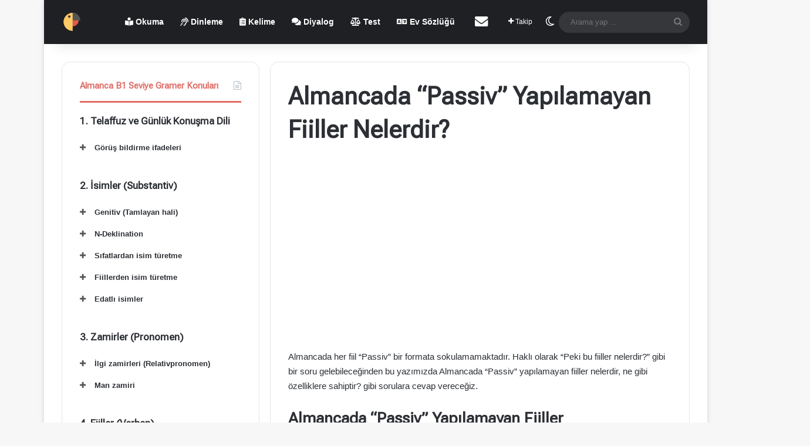

--- FILE ---
content_type: text/html; charset=UTF-8
request_url: https://evdealmanca.com/almancada-passiv-yapilamayan-fiiller/
body_size: 19841
content:
<!DOCTYPE html>
<html lang="tr" class="" data-skin="light">
<head>
<meta charset="UTF-8"/>
<link rel="profile" href="https://gmpg.org/xfn/11"/>
<meta http-equiv='x-dns-prefetch-control' content='on'>
<link rel='dns-prefetch' href='//cdnjs.cloudflare.com'/>
<link rel='dns-prefetch' href='//ajax.googleapis.com'/>
<link rel='dns-prefetch' href='//fonts.googleapis.com'/>
<link rel='dns-prefetch' href='//fonts.gstatic.com'/>
<link rel='dns-prefetch' href='//s.gravatar.com'/>
<link rel='dns-prefetch' href='//www.google-analytics.com'/>
<link rel='preload' as='script' href='https://ajax.googleapis.com/ajax/libs/webfont/1/webfont.js'>
<style>@media(max-width:800px){
.side-stream{display:none !important;}
}</style>
<meta name='robots' content='index, follow, max-image-preview:large, max-snippet:-1, max-video-preview:-1'/>
<title>Almancada &quot;Passiv&quot; Yapılamayan Fiiller Nelerdir? | Evde Almanca</title>
<meta name="description" content="Bu yazımızda Almancada Passiv Yapılamayan Fiiller nelerdir, ne gibi özelliklere sahiptir gibi sorulara cevap vereceğiz..."/>
<link rel="canonical" href="https://evdealmanca.com/almancada-passiv-yapilamayan-fiiller/"/>
<meta property="og:locale" content="tr_TR"/>
<meta property="og:type" content="article"/>
<meta property="og:title" content="Almancada &quot;Passiv&quot; Yapılamayan Fiiller Nelerdir? | Evde Almanca"/>
<meta property="og:description" content="Bu yazımızda Almancada Passiv Yapılamayan Fiiller nelerdir, ne gibi özelliklere sahiptir gibi sorulara cevap vereceğiz..."/>
<meta property="og:url" content="https://evdealmanca.com/almancada-passiv-yapilamayan-fiiller/"/>
<meta property="og:site_name" content="Evde Almanca"/>
<meta property="article:published_time" content="2023-01-13T01:17:45+00:00"/>
<meta property="article:modified_time" content="2025-03-08T17:46:21+00:00"/>
<meta name="author" content="evdealmanca"/>
<meta name="twitter:card" content="summary_large_image"/>
<meta name="twitter:label1" content="Yazan:"/>
<meta name="twitter:data1" content="evdealmanca"/>
<meta name="twitter:label2" content="Tahmini okuma süresi"/>
<meta name="twitter:data2" content="3 dakika"/>
<script type="application/ld+json" class="yoast-schema-graph">{"@context":"https://schema.org","@graph":[{"@type":"Article","@id":"https://evdealmanca.com/almancada-passiv-yapilamayan-fiiller/#article","isPartOf":{"@id":"https://evdealmanca.com/almancada-passiv-yapilamayan-fiiller/"},"author":{"name":"evdealmanca","@id":"https://evdealmanca.com/#/schema/person/a6bafcb7e47e36df0f12d31eda4a63df"},"headline":"Almancada &#8220;Passiv&#8221; Yapılamayan Fiiller Nelerdir?","datePublished":"2023-01-13T01:17:45+00:00","dateModified":"2025-03-08T17:46:21+00:00","mainEntityOfPage":{"@id":"https://evdealmanca.com/almancada-passiv-yapilamayan-fiiller/"},"wordCount":486,"commentCount":0,"publisher":{"@id":"https://evdealmanca.com/#/schema/person/a6bafcb7e47e36df0f12d31eda4a63df"},"articleSection":["Fiiller"],"inLanguage":"tr","potentialAction":[{"@type":"CommentAction","name":"Comment","target":["https://evdealmanca.com/almancada-passiv-yapilamayan-fiiller/#respond"]}]},{"@type":"WebPage","@id":"https://evdealmanca.com/almancada-passiv-yapilamayan-fiiller/","url":"https://evdealmanca.com/almancada-passiv-yapilamayan-fiiller/","name":"Almancada \"Passiv\" Yapılamayan Fiiller Nelerdir? | Evde Almanca","isPartOf":{"@id":"https://evdealmanca.com/#website"},"datePublished":"2023-01-13T01:17:45+00:00","dateModified":"2025-03-08T17:46:21+00:00","description":"Bu yazımızda Almancada Passiv Yapılamayan Fiiller nelerdir, ne gibi özelliklere sahiptir gibi sorulara cevap vereceğiz...","breadcrumb":{"@id":"https://evdealmanca.com/almancada-passiv-yapilamayan-fiiller/#breadcrumb"},"inLanguage":"tr","potentialAction":[{"@type":"ReadAction","target":["https://evdealmanca.com/almancada-passiv-yapilamayan-fiiller/"]}]},{"@type":"BreadcrumbList","@id":"https://evdealmanca.com/almancada-passiv-yapilamayan-fiiller/#breadcrumb","itemListElement":[{"@type":"ListItem","position":1,"name":"Ana sayfa","item":"https://evdealmanca.com/"},{"@type":"ListItem","position":2,"name":"Almancada &#8220;Passiv&#8221; Yapılamayan Fiiller Nelerdir?"}]},{"@type":"WebSite","@id":"https://evdealmanca.com/#website","url":"https://evdealmanca.com/","name":"Evde Almanca","description":"A&#039;dan Z&#039;ye Evden Almanca Öğrenimi","publisher":{"@id":"https://evdealmanca.com/#/schema/person/a6bafcb7e47e36df0f12d31eda4a63df"},"potentialAction":[{"@type":"SearchAction","target":{"@type":"EntryPoint","urlTemplate":"https://evdealmanca.com/?s={search_term_string}"},"query-input":{"@type":"PropertyValueSpecification","valueRequired":true,"valueName":"search_term_string"}}],"inLanguage":"tr"},{"@type":["Person","Organization"],"@id":"https://evdealmanca.com/#/schema/person/a6bafcb7e47e36df0f12d31eda4a63df","name":"evdealmanca","image":{"@type":"ImageObject","inLanguage":"tr","@id":"https://evdealmanca.com/#/schema/person/image/","url":"https://secure.gravatar.com/avatar/48f89007e11882ce766e48605e009dfbfc884ad9f2fe602b10ab16134c57569c?s=96&d=mm&r=g","contentUrl":"https://secure.gravatar.com/avatar/48f89007e11882ce766e48605e009dfbfc884ad9f2fe602b10ab16134c57569c?s=96&d=mm&r=g","caption":"evdealmanca"},"logo":{"@id":"https://evdealmanca.com/#/schema/person/image/"},"sameAs":["https://evdealmanca.com"]}]}</script>
<link rel='dns-prefetch' href='//code.responsivevoice.org'/>
<link rel="alternate" type="application/rss+xml" title="Evde Almanca &raquo; akışı" href="https://evdealmanca.com/feed/"/>
<link rel="alternate" type="application/rss+xml" title="Evde Almanca &raquo; yorum akışı" href="https://evdealmanca.com/comments/feed/"/>
<link rel="alternate" type="application/rss+xml" title="Evde Almanca &raquo; Almancada &#8220;Passiv&#8221; Yapılamayan Fiiller Nelerdir? yorum akışı" href="https://evdealmanca.com/almancada-passiv-yapilamayan-fiiller/feed/"/>
<style>:root{--tie-preset-gradient-1:linear-gradient(135deg, rgba(6, 147, 227, 1) 0%, rgb(155, 81, 224) 100%);--tie-preset-gradient-2:linear-gradient(135deg, rgb(122, 220, 180) 0%, rgb(0, 208, 130) 100%);--tie-preset-gradient-3:linear-gradient(135deg, rgba(252, 185, 0, 1) 0%, rgba(255, 105, 0, 1) 100%);--tie-preset-gradient-4:linear-gradient(135deg, rgba(255, 105, 0, 1) 0%, rgb(207, 46, 46) 100%);--tie-preset-gradient-5:linear-gradient(135deg, rgb(238, 238, 238) 0%, rgb(169, 184, 195) 100%);--tie-preset-gradient-6:linear-gradient(135deg, rgb(74, 234, 220) 0%, rgb(151, 120, 209) 20%, rgb(207, 42, 186) 40%, rgb(238, 44, 130) 60%, rgb(251, 105, 98) 80%, rgb(254, 248, 76) 100%);--tie-preset-gradient-7:linear-gradient(135deg, rgb(255, 206, 236) 0%, rgb(152, 150, 240) 100%);--tie-preset-gradient-8:linear-gradient(135deg, rgb(254, 205, 165) 0%, rgb(254, 45, 45) 50%, rgb(107, 0, 62) 100%);--tie-preset-gradient-9:linear-gradient(135deg, rgb(255, 203, 112) 0%, rgb(199, 81, 192) 50%, rgb(65, 88, 208) 100%);--tie-preset-gradient-10:linear-gradient(135deg, rgb(255, 245, 203) 0%, rgb(182, 227, 212) 50%, rgb(51, 167, 181) 100%);--tie-preset-gradient-11:linear-gradient(135deg, rgb(202, 248, 128) 0%, rgb(113, 206, 126) 100%);--tie-preset-gradient-12:linear-gradient(135deg, rgb(2, 3, 129) 0%, rgb(40, 116, 252) 100%);--tie-preset-gradient-13:linear-gradient(135deg, #4D34FA, #ad34fa);--tie-preset-gradient-14:linear-gradient(135deg, #0057FF, #31B5FF);--tie-preset-gradient-15:linear-gradient(135deg, #FF007A, #FF81BD);--tie-preset-gradient-16:linear-gradient(135deg, #14111E, #4B4462);--tie-preset-gradient-17:linear-gradient(135deg, #F32758, #FFC581);--main-nav-background:#1f2024;--main-nav-secondry-background:rgba(0,0,0,0.2);--main-nav-primary-color:#0088ff;--main-nav-contrast-primary-color:#FFFFFF;--main-nav-text-color:#FFFFFF;--main-nav-secondry-text-color:rgba(225,255,255,0.5);--main-nav-main-border-color:rgba(255,255,255,0.07);--main-nav-secondry-border-color:rgba(255,255,255,0.04);}</style>
<link rel="alternate" title="oEmbed (JSON)" type="application/json+oembed" href="https://evdealmanca.com/wp-json/oembed/1.0/embed?url=https%3A%2F%2Fevdealmanca.com%2Falmancada-passiv-yapilamayan-fiiller%2F"/>
<link rel="alternate" title="oEmbed (XML)" type="text/xml+oembed" href="https://evdealmanca.com/wp-json/oembed/1.0/embed?url=https%3A%2F%2Fevdealmanca.com%2Falmancada-passiv-yapilamayan-fiiller%2F&#038;format=xml"/>
<meta name="viewport" content="width=device-width, initial-scale=1.0"/><style id='wp-img-auto-sizes-contain-inline-css'>img:is([sizes=auto i],[sizes^="auto," i]){contain-intrinsic-size:3000px 1500px}</style>
<style id='wp-block-library-inline-css'>:root{--wp-block-synced-color:#7a00df;--wp-block-synced-color--rgb:122,0,223;--wp-bound-block-color:var(--wp-block-synced-color);--wp-editor-canvas-background:#ddd;--wp-admin-theme-color:#007cba;--wp-admin-theme-color--rgb:0,124,186;--wp-admin-theme-color-darker-10:#006ba1;--wp-admin-theme-color-darker-10--rgb:0,107,160.5;--wp-admin-theme-color-darker-20:#005a87;--wp-admin-theme-color-darker-20--rgb:0,90,135;--wp-admin-border-width-focus:2px}@media (min-resolution:192dpi){:root{--wp-admin-border-width-focus:1.5px}}.wp-element-button{cursor:pointer}:root .has-very-light-gray-background-color{background-color:#eee}:root .has-very-dark-gray-background-color{background-color:#313131}:root .has-very-light-gray-color{color:#eee}:root .has-very-dark-gray-color{color:#313131}:root .has-vivid-green-cyan-to-vivid-cyan-blue-gradient-background{background:linear-gradient(135deg,#00d084,#0693e3)}:root .has-purple-crush-gradient-background{background:linear-gradient(135deg,#34e2e4,#4721fb 50%,#ab1dfe)}:root .has-hazy-dawn-gradient-background{background:linear-gradient(135deg,#faaca8,#dad0ec)}:root .has-subdued-olive-gradient-background{background:linear-gradient(135deg,#fafae1,#67a671)}:root .has-atomic-cream-gradient-background{background:linear-gradient(135deg,#fdd79a,#004a59)}:root .has-nightshade-gradient-background{background:linear-gradient(135deg,#330968,#31cdcf)}:root .has-midnight-gradient-background{background:linear-gradient(135deg,#020381,#2874fc)}:root{--wp--preset--font-size--normal:16px;--wp--preset--font-size--huge:42px}.has-regular-font-size{font-size:1em}.has-larger-font-size{font-size:2.625em}.has-normal-font-size{font-size:var(--wp--preset--font-size--normal)}.has-huge-font-size{font-size:var(--wp--preset--font-size--huge)}.has-text-align-center{text-align:center}.has-text-align-left{text-align:left}.has-text-align-right{text-align:right}.has-fit-text{white-space:nowrap!important}#end-resizable-editor-section{display:none}.aligncenter{clear:both}.items-justified-left{justify-content:flex-start}.items-justified-center{justify-content:center}.items-justified-right{justify-content:flex-end}.items-justified-space-between{justify-content:space-between}.screen-reader-text{border:0;clip-path:inset(50%);height:1px;margin:-1px;overflow:hidden;padding:0;position:absolute;width:1px;word-wrap:normal!important}.screen-reader-text:focus{background-color:#ddd;clip-path:none;color:#444;display:block;font-size:1em;height:auto;left:5px;line-height:normal;padding:15px 23px 14px;text-decoration:none;top:5px;width:auto;z-index:100000}html :where(.has-border-color){border-style:solid}html :where([style*=border-top-color]){border-top-style:solid}html :where([style*=border-right-color]){border-right-style:solid}html :where([style*=border-bottom-color]){border-bottom-style:solid}html :where([style*=border-left-color]){border-left-style:solid}html :where([style*=border-width]){border-style:solid}html :where([style*=border-top-width]){border-top-style:solid}html :where([style*=border-right-width]){border-right-style:solid}html :where([style*=border-bottom-width]){border-bottom-style:solid}html :where([style*=border-left-width]){border-left-style:solid}html :where(img[class*=wp-image-]){height:auto;max-width:100%}:where(figure){margin:0 0 1em}html :where(.is-position-sticky){--wp-admin--admin-bar--position-offset:var(--wp-admin--admin-bar--height,0px)}@media screen and (max-width:600px){html :where(.is-position-sticky){--wp-admin--admin-bar--position-offset:0px}}</style><style id='wp-block-heading-inline-css'>h1:where(.wp-block-heading).has-background,h2:where(.wp-block-heading).has-background,h3:where(.wp-block-heading).has-background,h4:where(.wp-block-heading).has-background,h5:where(.wp-block-heading).has-background,h6:where(.wp-block-heading).has-background{padding:1.25em 2.375em}h1.has-text-align-left[style*=writing-mode]:where([style*=vertical-lr]),h1.has-text-align-right[style*=writing-mode]:where([style*=vertical-rl]),h2.has-text-align-left[style*=writing-mode]:where([style*=vertical-lr]),h2.has-text-align-right[style*=writing-mode]:where([style*=vertical-rl]),h3.has-text-align-left[style*=writing-mode]:where([style*=vertical-lr]),h3.has-text-align-right[style*=writing-mode]:where([style*=vertical-rl]),h4.has-text-align-left[style*=writing-mode]:where([style*=vertical-lr]),h4.has-text-align-right[style*=writing-mode]:where([style*=vertical-rl]),h5.has-text-align-left[style*=writing-mode]:where([style*=vertical-lr]),h5.has-text-align-right[style*=writing-mode]:where([style*=vertical-rl]),h6.has-text-align-left[style*=writing-mode]:where([style*=vertical-lr]),h6.has-text-align-right[style*=writing-mode]:where([style*=vertical-rl]){rotate:180deg}</style>
<style id='wp-block-list-inline-css'>ol,ul{box-sizing:border-box}:root :where(.wp-block-list.has-background){padding:1.25em 2.375em}</style>
<style id='wp-block-paragraph-inline-css'>.is-small-text{font-size:.875em}.is-regular-text{font-size:1em}.is-large-text{font-size:2.25em}.is-larger-text{font-size:3em}.has-drop-cap:not(:focus):first-letter{float:left;font-size:8.4em;font-style:normal;font-weight:100;line-height:.68;margin:.05em .1em 0 0;text-transform:uppercase}body.rtl .has-drop-cap:not(:focus):first-letter{float:none;margin-left:.1em}p.has-drop-cap.has-background{overflow:hidden}:root :where(p.has-background){padding:1.25em 2.375em}:where(p.has-text-color:not(.has-link-color)) a{color:inherit}p.has-text-align-left[style*="writing-mode:vertical-lr"],p.has-text-align-right[style*="writing-mode:vertical-rl"]{rotate:180deg}</style>
<style id='global-styles-inline-css'>:root{--wp--preset--aspect-ratio--square:1;--wp--preset--aspect-ratio--4-3:4/3;--wp--preset--aspect-ratio--3-4:3/4;--wp--preset--aspect-ratio--3-2:3/2;--wp--preset--aspect-ratio--2-3:2/3;--wp--preset--aspect-ratio--16-9:16/9;--wp--preset--aspect-ratio--9-16:9/16;--wp--preset--color--black:#000000;--wp--preset--color--cyan-bluish-gray:#abb8c3;--wp--preset--color--white:#ffffff;--wp--preset--color--pale-pink:#f78da7;--wp--preset--color--vivid-red:#cf2e2e;--wp--preset--color--luminous-vivid-orange:#ff6900;--wp--preset--color--luminous-vivid-amber:#fcb900;--wp--preset--color--light-green-cyan:#7bdcb5;--wp--preset--color--vivid-green-cyan:#00d084;--wp--preset--color--pale-cyan-blue:#8ed1fc;--wp--preset--color--vivid-cyan-blue:#0693e3;--wp--preset--color--vivid-purple:#9b51e0;--wp--preset--color--global-color:#e06f69;--wp--preset--gradient--vivid-cyan-blue-to-vivid-purple:linear-gradient(135deg,rgb(6,147,227) 0%,rgb(155,81,224) 100%);--wp--preset--gradient--light-green-cyan-to-vivid-green-cyan:linear-gradient(135deg,rgb(122,220,180) 0%,rgb(0,208,130) 100%);--wp--preset--gradient--luminous-vivid-amber-to-luminous-vivid-orange:linear-gradient(135deg,rgb(252,185,0) 0%,rgb(255,105,0) 100%);--wp--preset--gradient--luminous-vivid-orange-to-vivid-red:linear-gradient(135deg,rgb(255,105,0) 0%,rgb(207,46,46) 100%);--wp--preset--gradient--very-light-gray-to-cyan-bluish-gray:linear-gradient(135deg,rgb(238,238,238) 0%,rgb(169,184,195) 100%);--wp--preset--gradient--cool-to-warm-spectrum:linear-gradient(135deg,rgb(74,234,220) 0%,rgb(151,120,209) 20%,rgb(207,42,186) 40%,rgb(238,44,130) 60%,rgb(251,105,98) 80%,rgb(254,248,76) 100%);--wp--preset--gradient--blush-light-purple:linear-gradient(135deg,rgb(255,206,236) 0%,rgb(152,150,240) 100%);--wp--preset--gradient--blush-bordeaux:linear-gradient(135deg,rgb(254,205,165) 0%,rgb(254,45,45) 50%,rgb(107,0,62) 100%);--wp--preset--gradient--luminous-dusk:linear-gradient(135deg,rgb(255,203,112) 0%,rgb(199,81,192) 50%,rgb(65,88,208) 100%);--wp--preset--gradient--pale-ocean:linear-gradient(135deg,rgb(255,245,203) 0%,rgb(182,227,212) 50%,rgb(51,167,181) 100%);--wp--preset--gradient--electric-grass:linear-gradient(135deg,rgb(202,248,128) 0%,rgb(113,206,126) 100%);--wp--preset--gradient--midnight:linear-gradient(135deg,rgb(2,3,129) 0%,rgb(40,116,252) 100%);--wp--preset--font-size--small:13px;--wp--preset--font-size--medium:20px;--wp--preset--font-size--large:36px;--wp--preset--font-size--x-large:42px;--wp--preset--spacing--20:0.44rem;--wp--preset--spacing--30:0.67rem;--wp--preset--spacing--40:1rem;--wp--preset--spacing--50:1.5rem;--wp--preset--spacing--60:2.25rem;--wp--preset--spacing--70:3.38rem;--wp--preset--spacing--80:5.06rem;--wp--preset--shadow--natural:6px 6px 9px rgba(0, 0, 0, 0.2);--wp--preset--shadow--deep:12px 12px 50px rgba(0, 0, 0, 0.4);--wp--preset--shadow--sharp:6px 6px 0px rgba(0, 0, 0, 0.2);--wp--preset--shadow--outlined:6px 6px 0px -3px rgb(255, 255, 255), 6px 6px rgb(0, 0, 0);--wp--preset--shadow--crisp:6px 6px 0px rgb(0, 0, 0);}:where(.is-layout-flex){gap:0.5em;}:where(.is-layout-grid){gap:0.5em;}body .is-layout-flex{display:flex;}.is-layout-flex{flex-wrap:wrap;align-items:center;}.is-layout-flex > :is(*, div){margin:0;}body .is-layout-grid{display:grid;}.is-layout-grid > :is(*, div){margin:0;}:where(.wp-block-columns.is-layout-flex){gap:2em;}:where(.wp-block-columns.is-layout-grid){gap:2em;}:where(.wp-block-post-template.is-layout-flex){gap:1.25em;}:where(.wp-block-post-template.is-layout-grid){gap:1.25em;}.has-black-color{color:var(--wp--preset--color--black) !important;}.has-cyan-bluish-gray-color{color:var(--wp--preset--color--cyan-bluish-gray) !important;}.has-white-color{color:var(--wp--preset--color--white) !important;}.has-pale-pink-color{color:var(--wp--preset--color--pale-pink) !important;}.has-vivid-red-color{color:var(--wp--preset--color--vivid-red) !important;}.has-luminous-vivid-orange-color{color:var(--wp--preset--color--luminous-vivid-orange) !important;}.has-luminous-vivid-amber-color{color:var(--wp--preset--color--luminous-vivid-amber) !important;}.has-light-green-cyan-color{color:var(--wp--preset--color--light-green-cyan) !important;}.has-vivid-green-cyan-color{color:var(--wp--preset--color--vivid-green-cyan) !important;}.has-pale-cyan-blue-color{color:var(--wp--preset--color--pale-cyan-blue) !important;}.has-vivid-cyan-blue-color{color:var(--wp--preset--color--vivid-cyan-blue) !important;}.has-vivid-purple-color{color:var(--wp--preset--color--vivid-purple) !important;}.has-black-background-color{background-color:var(--wp--preset--color--black) !important;}.has-cyan-bluish-gray-background-color{background-color:var(--wp--preset--color--cyan-bluish-gray) !important;}.has-white-background-color{background-color:var(--wp--preset--color--white) !important;}.has-pale-pink-background-color{background-color:var(--wp--preset--color--pale-pink) !important;}.has-vivid-red-background-color{background-color:var(--wp--preset--color--vivid-red) !important;}.has-luminous-vivid-orange-background-color{background-color:var(--wp--preset--color--luminous-vivid-orange) !important;}.has-luminous-vivid-amber-background-color{background-color:var(--wp--preset--color--luminous-vivid-amber) !important;}.has-light-green-cyan-background-color{background-color:var(--wp--preset--color--light-green-cyan) !important;}.has-vivid-green-cyan-background-color{background-color:var(--wp--preset--color--vivid-green-cyan) !important;}.has-pale-cyan-blue-background-color{background-color:var(--wp--preset--color--pale-cyan-blue) !important;}.has-vivid-cyan-blue-background-color{background-color:var(--wp--preset--color--vivid-cyan-blue) !important;}.has-vivid-purple-background-color{background-color:var(--wp--preset--color--vivid-purple) !important;}.has-black-border-color{border-color:var(--wp--preset--color--black) !important;}.has-cyan-bluish-gray-border-color{border-color:var(--wp--preset--color--cyan-bluish-gray) !important;}.has-white-border-color{border-color:var(--wp--preset--color--white) !important;}.has-pale-pink-border-color{border-color:var(--wp--preset--color--pale-pink) !important;}.has-vivid-red-border-color{border-color:var(--wp--preset--color--vivid-red) !important;}.has-luminous-vivid-orange-border-color{border-color:var(--wp--preset--color--luminous-vivid-orange) !important;}.has-luminous-vivid-amber-border-color{border-color:var(--wp--preset--color--luminous-vivid-amber) !important;}.has-light-green-cyan-border-color{border-color:var(--wp--preset--color--light-green-cyan) !important;}.has-vivid-green-cyan-border-color{border-color:var(--wp--preset--color--vivid-green-cyan) !important;}.has-pale-cyan-blue-border-color{border-color:var(--wp--preset--color--pale-cyan-blue) !important;}.has-vivid-cyan-blue-border-color{border-color:var(--wp--preset--color--vivid-cyan-blue) !important;}.has-vivid-purple-border-color{border-color:var(--wp--preset--color--vivid-purple) !important;}.has-vivid-cyan-blue-to-vivid-purple-gradient-background{background:var(--wp--preset--gradient--vivid-cyan-blue-to-vivid-purple) !important;}.has-light-green-cyan-to-vivid-green-cyan-gradient-background{background:var(--wp--preset--gradient--light-green-cyan-to-vivid-green-cyan) !important;}.has-luminous-vivid-amber-to-luminous-vivid-orange-gradient-background{background:var(--wp--preset--gradient--luminous-vivid-amber-to-luminous-vivid-orange) !important;}.has-luminous-vivid-orange-to-vivid-red-gradient-background{background:var(--wp--preset--gradient--luminous-vivid-orange-to-vivid-red) !important;}.has-very-light-gray-to-cyan-bluish-gray-gradient-background{background:var(--wp--preset--gradient--very-light-gray-to-cyan-bluish-gray) !important;}.has-cool-to-warm-spectrum-gradient-background{background:var(--wp--preset--gradient--cool-to-warm-spectrum) !important;}.has-blush-light-purple-gradient-background{background:var(--wp--preset--gradient--blush-light-purple) !important;}.has-blush-bordeaux-gradient-background{background:var(--wp--preset--gradient--blush-bordeaux) !important;}.has-luminous-dusk-gradient-background{background:var(--wp--preset--gradient--luminous-dusk) !important;}.has-pale-ocean-gradient-background{background:var(--wp--preset--gradient--pale-ocean) !important;}.has-electric-grass-gradient-background{background:var(--wp--preset--gradient--electric-grass) !important;}.has-midnight-gradient-background{background:var(--wp--preset--gradient--midnight) !important;}.has-small-font-size{font-size:var(--wp--preset--font-size--small) !important;}.has-medium-font-size{font-size:var(--wp--preset--font-size--medium) !important;}.has-large-font-size{font-size:var(--wp--preset--font-size--large) !important;}.has-x-large-font-size{font-size:var(--wp--preset--font-size--x-large) !important;}</style>
<style id='classic-theme-styles-inline-css'>.wp-block-button__link{color:#fff;background-color:#32373c;border-radius:9999px;box-shadow:none;text-decoration:none;padding:calc(.667em + 2px) calc(1.333em + 2px);font-size:1.125em}.wp-block-file__button{background:#32373c;color:#fff;text-decoration:none}</style>
<link rel="stylesheet" type="text/css" href="//evdealmanca.com/wp-content/cache/wpfc-minified/12xdtfoy/7qux4.css" media="all"/>
<link rel="stylesheet" type="text/css" href="//evdealmanca.com/wp-content/cache/wpfc-minified/djqw5atk/7qux4.css" media="print"/>
<style id='tie-css-print-inline-css'>.wf-active .logo-text,.wf-active h1,.wf-active h2,.wf-active h3,.wf-active h4,.wf-active h5,.wf-active h6,.wf-active .the-subtitle{font-family:'Roboto Flex';}:root:root{--brand-color:#e06f69;--dark-brand-color:#ae3d37;--bright-color:#FFFFFF;--base-color:#2c2f34;}#reading-position-indicator{box-shadow:0 0 10px rgba( 224,111,105,0.7);}:root:root{--brand-color:#e06f69;--dark-brand-color:#ae3d37;--bright-color:#FFFFFF;--base-color:#2c2f34;}#reading-position-indicator{box-shadow:0 0 10px rgba( 224,111,105,0.7);}#header-notification-bar{background:var( --tie-preset-gradient-13 );}#header-notification-bar{--tie-buttons-color:#FFFFFF;--tie-buttons-border-color:#FFFFFF;--tie-buttons-hover-color:#e1e1e1;--tie-buttons-hover-text:#000000;}#header-notification-bar{--tie-buttons-text:#000000;}#tie-popup-adblock .container-wrapper{background-color:#e86a5c !important;color:#FFFFFF;}#tie-popup-adblock .container-wrapper .tie-btn-close:before{color:#FFFFFF;}@media(min-width:1200px){.container{width: auto;}}.boxed-layout #tie-wrapper,.boxed-layout .fixed-nav{max-width:1130px;}@media(min-width:1100px){.container,.wide-next-prev-slider-wrapper .slider-main-container{max-width: 1100px;}}.tie-insta-header{margin-bottom:15px;}.tie-insta-avatar a{width:70px;height:70px;display:block;position:relative;float:left;margin-right:15px;margin-bottom:15px;}.tie-insta-avatar a:before{content:"";position:absolute;width:calc(100% + 6px);height:calc(100% + 6px);left:-3px;top:-3px;border-radius:50%;background:#d6249f;background:radial-gradient(circle at 30% 107%,#fdf497 0%,#fdf497 5%,#fd5949 45%,#d6249f 60%,#285AEB 90%);}.tie-insta-avatar a:after{position:absolute;content:"";width:calc(100% + 3px);height:calc(100% + 3px);left:-2px;top:-2px;border-radius:50%;background:#fff;}.dark-skin .tie-insta-avatar a:after{background:#27292d;}.tie-insta-avatar img{border-radius:50%;position:relative;z-index:2;transition:all 0.25s;}.tie-insta-avatar img:hover{box-shadow:0px 0px 15px 0 #6b54c6;}.tie-insta-info{font-size:1.3em;font-weight:bold;margin-bottom:5px;}body .mag-box .breaking,body .social-icons-widget .social-icons-item .social-link,body .widget_product_tag_cloud a,body .widget_tag_cloud a,body .post-tags a,body .widget_layered_nav_filters a,body .post-bottom-meta-title,body .post-bottom-meta a,body .post-cat,body .show-more-button,body #instagram-link.is-expanded .follow-button,body .cat-counter a + span,body .mag-box-options .slider-arrow-nav a,body .main-menu .cats-horizontal li a,body #instagram-link.is-compact,body .pages-numbers a,body .pages-nav-item,body .bp-pagination-links .page-numbers,body .fullwidth-area .widget_tag_cloud .tagcloud a,body ul.breaking-news-nav li.jnt-prev,body ul.breaking-news-nav li.jnt-next,body #tie-popup-search-mobile table.gsc-search-box{border-radius:35px;}body .mag-box ul.breaking-news-nav li{border:0 !important;}body #instagram-link.is-compact{padding-right:40px;padding-left:40px;}body .post-bottom-meta-title,body .post-bottom-meta a,body .more-link{padding-right:15px;padding-left:15px;}body #masonry-grid .container-wrapper .post-thumb img{border-radius:0px;}body .video-thumbnail,body .review-item,body .review-summary,body .user-rate-wrap,body textarea,body input,body select{border-radius:5px;}body .post-content-slideshow,body #tie-read-next,body .prev-next-post-nav .post-thumb,body .post-thumb img,body .container-wrapper,body .tie-popup-container .container-wrapper,body .widget,body .tie-grid-slider .grid-item,body .slider-vertical-navigation .slide,body .boxed-slider:not(.tie-grid-slider) .slide,body .buddypress-wrap .activity-list .load-more a,body .buddypress-wrap .activity-list .load-newest a,body .woocommerce .products .product .product-img img,body .woocommerce .products .product .product-img,body .woocommerce .woocommerce-tabs,body .woocommerce div.product .related.products,body .woocommerce div.product .up-sells.products,body .woocommerce .cart_totals,.woocommerce .cross-sells,body .big-thumb-left-box-inner,body .miscellaneous-box .posts-items li:first-child,body .single-big-img,body .masonry-with-spaces .container-wrapper .slide,body .news-gallery-items li .post-thumb,body .scroll-2-box .slide,.magazine1.archive:not(.bbpress) .entry-header-outer,.magazine1.search .entry-header-outer,.magazine1.archive:not(.bbpress) .mag-box .container-wrapper,.magazine1.search .mag-box .container-wrapper,body.magazine1 .entry-header-outer + .mag-box,body .digital-rating-static,body .entry q,body .entry blockquote,body #instagram-link.is-expanded,body.single-post .featured-area,body.post-layout-8 #content,body .footer-boxed-widget-area,body .tie-video-main-slider,body .post-thumb-overlay,body .widget_media_image img,body .stream-item-mag img,body .media-page-layout .post-element{border-radius:15px;}#subcategories-section .container-wrapper{border-radius:15px !important;margin-top:15px !important;border-top-width:1px !important;}@media(max-width:767px){.tie-video-main-slider iframe{border-top-right-radius: 15px;border-top-left-radius: 15px;}}.magazine1.archive:not(.bbpress) .mag-box .container-wrapper,.magazine1.search .mag-box .container-wrapper{margin-top:15px;border-top-width:1px;}body .section-wrapper:not(.container-full) .wide-slider-wrapper .slider-main-container,body .section-wrapper:not(.container-full) .wide-slider-three-slids-wrapper{border-radius:15px;overflow:hidden;}body .wide-slider-nav-wrapper,body .share-buttons-bottom,body .first-post-gradient li:first-child .post-thumb:after,body .scroll-2-box .post-thumb:after{border-bottom-left-radius:15px;border-bottom-right-radius:15px;}body .main-menu .menu-sub-content,body .comp-sub-menu{border-bottom-left-radius:10px;border-bottom-right-radius:10px;}body.single-post .featured-area{overflow:hidden;}body #check-also-box.check-also-left{border-top-right-radius:15px;border-bottom-right-radius:15px;}body #check-also-box.check-also-right{border-top-left-radius:15px;border-bottom-left-radius:15px;}body .mag-box .breaking-news-nav li:last-child{border-top-right-radius:35px;border-bottom-right-radius:35px;}body .mag-box .breaking-title:before{border-top-left-radius:35px;border-bottom-left-radius:35px;}body .tabs li:last-child a,body .full-overlay-title li:not(.no-post-thumb) .block-title-overlay{border-top-right-radius:15px;}body .center-overlay-title li:not(.no-post-thumb) .block-title-overlay,body .tabs li:first-child a{border-top-left-radius:15px;}</style>
<link rel="https://api.w.org/" href="https://evdealmanca.com/wp-json/"/><link rel="alternate" title="JSON" type="application/json" href="https://evdealmanca.com/wp-json/wp/v2/posts/16582"/><link rel="EditURI" type="application/rsd+xml" title="RSD" href="https://evdealmanca.com/xmlrpc.php?rsd"/>
<meta http-equiv="X-UA-Compatible" content="IE=edge">
<script data-wpfc-render="false">(function(){let events=["mousemove", "wheel", "scroll", "touchstart", "touchmove"];let fired=false;events.forEach(function(event){window.addEventListener(event, function(){if(fired===false){fired=true;setTimeout(function(){ (function(d,s){var f=d.getElementsByTagName(s)[0];j=d.createElement(s);j.setAttribute('src', 'https://www.googletagmanager.com/gtag/js?id=G-CYB1EX46LS');f.parentNode.insertBefore(j,f);})(document,'script'); }, 100);}},{once: true});});})();</script>
<script>window.dataLayer=window.dataLayer||[];
function gtag(){dataLayer.push(arguments);}
gtag('js', new Date());
gtag('config', 'G-CYB1EX46LS');</script>
<script data-wpfc-render="false">(function(){let events=["mousemove", "wheel", "scroll", "touchstart", "touchmove"];let fired=false;events.forEach(function(event){window.addEventListener(event, function(){if(fired===false){fired=true;setTimeout(function(){ (function(d,s){var f=d.getElementsByTagName(s)[0];j=d.createElement(s);j.setAttribute('src', 'https://www.googletagmanager.com/gtag/js?id=G-X77MDRK5ZP');f.parentNode.insertBefore(j,f);})(document,'script'); }, 200);}},{once: true});});})();</script>
<script>window.dataLayer=window.dataLayer||[];
function gtag(){dataLayer.push(arguments);}
gtag('js', new Date());
gtag('config', 'G-X77MDRK5ZP');</script>
<meta name="p:domain_verify" content="66c70272046c4c8d42c72974e0e43062"/>
<title>Evde Almanca</title>
<meta name="description" content="Almanca öğrenimi için faydalı olacak gramer konuları, animasyonlu diyaloglar, okuma parçaları, test ve kelime çalışmalarına yönelik çeşitli içerikler üretilmektedir">
<meta name="keywords" content="Almanca, Almanca Gramer Konuları, Almanca Okuma Parçaları, Almanca Diyaloglar">
<meta name="author" content="Evde Almanca">
<link rel="canonical" href="https://evdealmanca.com/">
<script data-wpfc-render="false">(function(){let events=["mousemove", "wheel", "scroll", "touchstart", "touchmove"];let fired=false;events.forEach(function(event){window.addEventListener(event, function(){if(fired===false){fired=true;setTimeout(function(){ (function(d,s){var f=d.getElementsByTagName(s)[0];j=d.createElement(s);j.setAttribute('src', 'https://www.googletagmanager.com/gtag/js?id=UA-191445005-1');f.parentNode.insertBefore(j,f);})(document,'script'); }, 300);}},{once: true});});})();</script>
<script>window.dataLayer=window.dataLayer||[];
function gtag(){dataLayer.push(arguments);}
gtag('js', new Date());
gtag('config', 'UA-191445005-1');</script>
<meta name="p:domain_verify" content="66c70272046c4c8d42c72974e0e43062"/>
<script async src="https://pagead2.googlesyndication.com/pagead/js/adsbygoogle.js?client=ca-pub-9155269404201375" crossorigin="anonymous"></script>
<link rel="icon" href="https://evdealmanca.com/wp-content/uploads/2021/10/Adsiz_tasarim-removebg-preview-150x150.png" sizes="32x32"/>
<link rel="icon" href="https://evdealmanca.com/wp-content/uploads/2021/10/Adsiz_tasarim-removebg-preview-300x300.png" sizes="192x192"/>
<link rel="apple-touch-icon" href="https://evdealmanca.com/wp-content/uploads/2021/10/Adsiz_tasarim-removebg-preview-300x300.png"/>
<meta name="msapplication-TileImage" content="https://evdealmanca.com/wp-content/uploads/2021/10/Adsiz_tasarim-removebg-preview-300x300.png"/>
<style id="wp-custom-css">.responsivevoice-button{background-color:transparent;}
@media screen and (max-width:600px){
.responsive-table{overflow-x:auto;display:block;white-space:nowrap;}
}
.my-box{border-radius:5px;background-color:#f7f7f7;box-shadow:rgba(0, 0, 0, 0.24) 0px 3px 8px !important;}
table th{text-transform:capitalize !important;}
.my-custom-block, .my-second-custom-block, .my-third-custom-block{border-radius:20px;
overflow:hidden;
}
.my-second-custom-block{margin-left:10%;}
.my-third-custom-block{margin-right:10%;}
.diyalog-kutusu{margin:25px;}
.tablo-basi thead th{text-align:center;}
.tablo-scrol{max-height:500px;
overflow-y:scroll;
border:1px solid #ddd;
}
#searchInput{margin-bottom:12px;padding:8px;width:100%;box-sizing:border-box;}
table{-webkit-user-select:none;
-moz-user-select:none;
-ms-user-select:none;
user-select:none;
}
#oynatici-alani{position:relative;padding-bottom:56.25%;
height:0;overflow:hidden;max-width:800px;margin:20px auto;background-color:black;border-radius:8px;box-shadow:0 4px 8px rgba(0, 0, 0, 0.1);}
#oynatici{position:absolute;top:0;left:0;width:100%;height:100%;}
#sozler-kapsayici{max-width:800px;margin:20px auto;background-color:#ffffff;border-radius:10px;box-shadow:0 4px 8px rgba(0, 0, 0, 0.1);padding:20px;height:400px;
overflow-y:auto;
transition:height 0.3s ease;
}
.sozler-satir{font-size:18px;line-height:1.5;color:#333;margin-bottom:15px;word-break:break-word;cursor:pointer;font-weight:normal;transition:background-color 0.3s, color 0.3s;}
.sozler-satir.passed{color:#9ca3af;}
.sozler-satir.current{background-color:#e0e7ff;color:#1f2937;font-weight:bold;}
.sozler-anlam{font-size:16px;color:#4b5563;margin-left:20px;}
@media(max-width:768px){
#oynatici-alani{max-width:100%;}
#sozler-kapsayici{max-width:100%;padding:15px;height:300px;
}
.sozler-satir{font-size:16px;}
.sozler-anlam{font-size:14px;}
}
.icon{font-size:20px;cursor:pointer;margin:5px;}
#icon-container{max-width:800px;margin:10px auto;text-align:center;}
#quiz{max-width:800px;margin:20px auto;background:white;border-radius:10px;padding:20px;box-shadow:0 4px 8px rgba(0, 0, 0, 0.1);}
.question{margin-bottom:20px;}
.question p{font-size:18px;margin-bottom:10px;}
.options{display:flex;flex-direction:column;gap:10px;}
.options button{padding:10px 15px;font-size:16px;border:1px solid #ccc;border-radius:5px;background:#f0f0f0;cursor:pointer;transition:background 0.3s ease;}
.options button:hover{background:#e0e0e0;}
.options button:disabled{background:#dcdcdc;cursor:not-allowed;}
.correct{background-color:#4CAF50 !important;
color:white !important;
}
.feedback{margin-top:10px;font-weight:bold;text-align:center;}
.new-test{display:flex;justify-content:center;margin-top:20px;}
.new-test button{padding:10px 20px;font-size:16px;border:none;background-color:#4CAF50;color:white;border-radius:5px;cursor:pointer;transition:background 0.3s ease;}
.new-test button:hover{background-color:#45a049;}
#result{margin-top:20px;text-align:center;font-size:18px;font-weight:bold;}
.sidebar-link.active{color:white;background-color:green;font-weight:bold;border-radius:4px;padding:2px 4px;}</style>
</head>
<body data-rsssl=1 id="tie-body" class="wp-singular post-template-default single single-post postid-16582 single-format-standard wp-theme-jannah tie-no-js boxed-layout wrapper-has-shadow block-head-2 magazine3 magazine1 is-thumb-overlay-disabled is-desktop is-header-layout-1 sidebar-left has-sidebar post-layout-1 narrow-title-narrow-media is-standard-format has-mobile-share">
<div class="background-overlay">
<div id="tie-container" class="site tie-container">
<div id="tie-wrapper">
<header id="theme-header" class="theme-header header-layout-1 main-nav-dark main-nav-default-dark main-nav-below no-stream-item has-shadow has-normal-width-logo mobile-header-default">
<div class="main-nav-wrapper">
<nav id="main-nav" data-skin="search-in-main-nav" class="main-nav header-nav live-search-parent menu-style-default menu-style-solid-bg" style="line-height:75px" aria-label="Birincil Menü">
<div class="container">
<div class="main-menu-wrapper">
<div id="mobile-header-components-area_1" class="mobile-header-components"><ul class="components"><li class="mobile-component_menu custom-menu-link"><a href="#" id="mobile-menu-icon"><span class="tie-mobile-menu-icon tie-icon-grid-9"></span><span class="screen-reader-text">Menü</span></a></li></ul></div><div class="header-layout-1-logo" style="width:35px">
<div id="logo" class="image-logo"> <a title="Evde Almanca" href="https://evdealmanca.com/"> <picture class="tie-logo-default tie-logo-picture"> <source class="tie-logo-source-default tie-logo-source" srcset="https://evdealmanca.com/wp-content/uploads/2023/07/evdealmancacom.png"> <img class="tie-logo-img-default tie-logo-img" src="https://evdealmanca.com/wp-content/uploads/2023/07/evdealmancacom.png" alt="Evde Almanca" width="35" height="35" style="max-height:35px !important; width: auto;"/> </picture> </a></div></div><div id="mobile-header-components-area_2" class="mobile-header-components"><ul class="components"><li class="mobile-component_search custom-menu-link"> <a href="#" class="tie-search-trigger-mobile"> <span class="tie-icon-search tie-search-icon" aria-hidden="true"></span> <span class="screen-reader-text">Arama yap ...</span> </a> </li> <li class="mobile-component_skin custom-menu-link"> <a href="#" class="change-skin" title="Dış görünümü değiştir"> <span class="tie-icon-moon change-skin-icon" aria-hidden="true"></span> <span class="screen-reader-text">Dış görünümü değiştir</span> </a> </li></ul></div><div id="menu-components-wrap">
<div id="sticky-logo" class="image-logo"> <a title="Evde Almanca" href="https://evdealmanca.com/"> <picture class="tie-logo-default tie-logo-picture"> <source class="tie-logo-source-default tie-logo-source" srcset="https://evdealmanca.com/wp-content/uploads/2023/07/evdealmancacom.png"> <img class="tie-logo-img-default tie-logo-img" src="https://evdealmanca.com/wp-content/uploads/2023/07/evdealmancacom.png" alt="Evde Almanca" style="max-height:35px; width: auto;"/> </picture> </a></div><div class="flex-placeholder"></div><div class="main-menu main-menu-wrap">
<div id="main-nav-menu" class="main-menu header-menu"><ul id="menu-ana-menu" class="menu"><li id="menu-item-10705" class="menu-item menu-item-type-custom menu-item-object-custom menu-item-10705 menu-item-has-icon"><a href="https://evdealmanca.com/almanca-okuma-parcalari/"> <span aria-hidden="true" class="tie-menu-icon fas fa-book-reader"></span> Okuma</a></li> <li id="menu-item-20863" class="menu-item menu-item-type-post_type menu-item-object-page menu-item-20863 menu-item-has-icon"><a href="https://evdealmanca.com/almanca-dinleme/"> <span aria-hidden="true" class="tie-menu-icon fas fa-assistive-listening-systems"></span> Dinleme</a></li> <li id="menu-item-9985" class="menu-item menu-item-type-post_type menu-item-object-page menu-item-9985 menu-item-has-icon"><a href="https://evdealmanca.com/almanca-kelimeler/"> <span aria-hidden="true" class="tie-menu-icon fas fa-clipboard-list"></span> Kelime</a></li> <li id="menu-item-9948" class="menu-item menu-item-type-post_type menu-item-object-page menu-item-9948 menu-item-has-icon"><a href="https://evdealmanca.com/almanca-animasyonlu-diyaloglar/"> <span aria-hidden="true" class="tie-menu-icon fas fa-comments"></span> Diyalog</a></li> <li id="menu-item-20342" class="menu-item menu-item-type-post_type menu-item-object-page menu-item-20342 menu-item-has-icon"><a href="https://evdealmanca.com/almanca-testler/"> <span aria-hidden="true" class="tie-menu-icon fas fa-balance-scale"></span> Test</a></li> <li id="menu-item-20343" class="menu-item menu-item-type-custom menu-item-object-custom menu-item-20343 menu-item-has-icon"><a href="https://sozluk.evdealmanca.com/"> <span aria-hidden="true" class="tie-menu-icon fas fa-language"></span> Ev Sözlüğü</a></li> <li id="menu-item-14024" class="menu-item menu-item-type-post_type menu-item-object-page menu-item-14024 menu-item-has-icon is-icon-only"><a href="https://evdealmanca.com/iletisim-evdealmanca/"> <span aria-hidden="true" class="tie-menu-icon fas fa-envelope"></span> <span class="screen-reader-text">İletişim</span></a></li> </ul></div></div><ul class="components">		<li class="list-social-icons menu-item custom-menu-link">
<a href="#" class="follow-btn">
<span class="tie-icon-plus" aria-hidden="true"></span>
<span class="follow-text">Takip</span>
</a>
<ul class="dropdown-social-icons comp-sub-menu"><li class="social-icons-item"><a class="social-link facebook-social-icon" rel="external noopener nofollow" target="_blank" href="https://www.facebook.com/profile.php?id=61553091327909"><span class="tie-social-icon tie-icon-facebook"></span><span class="social-text">Facebook</span></a></li><li class="social-icons-item"><a class="social-link twitter-social-icon" rel="external noopener nofollow" target="_blank" href="https://twitter.com/EvdeAlmanca"><span class="tie-social-icon tie-icon-twitter"></span><span class="social-text">X</span></a></li><li class="social-icons-item"><a class="social-link pinterest-social-icon" rel="external noopener nofollow" target="_blank" href="https://www.pinterest.com/EvdeAlmanca/_saved/"><span class="tie-social-icon tie-icon-pinterest"></span><span class="social-text">Pinterest</span></a></li><li class="social-icons-item"><a class="social-link youtube-social-icon" rel="external noopener nofollow" target="_blank" href="https://www.youtube.com/channel/UCcrOd3EyjUy8XWd8YQdzN9g"><span class="tie-social-icon tie-icon-youtube"></span><span class="social-text">YouTube</span></a></li><li class="social-icons-item"><a class="social-link instagram-social-icon" rel="external noopener nofollow" target="_blank" href="https://www.instagram.com/evde.almanca/"><span class="tie-social-icon tie-icon-instagram"></span><span class="social-text">Instagram</span></a></li><li class="social-icons-item"><a class="social-link tiktok-social-icon" rel="external noopener nofollow" target="_blank" href="https://www.tiktok.com/@evdealmanca"><span class="tie-social-icon tie-icon-tiktok"></span><span class="social-text">TikTok</span></a></li></ul>		</li>
<li class="skin-icon menu-item custom-menu-link"> <a href="#" class="change-skin" title="Dış görünümü değiştir"> <span class="tie-icon-moon change-skin-icon" aria-hidden="true"></span> <span class="screen-reader-text">Dış görünümü değiştir</span> </a> </li>
<li class="search-bar menu-item custom-menu-link" aria-label="Ara"> <form method="get" id="search" action="https://evdealmanca.com/"> <input id="search-input" class="is-ajax-search" inputmode="search" type="text" name="s" title="Arama yap ..." placeholder="Arama yap ..." /> <button id="search-submit" type="submit"> <span class="tie-icon-search tie-search-icon" aria-hidden="true"></span> <span class="screen-reader-text">Arama yap ...</span> </button> </form> </li>
</ul></div></div></div></nav></div></header>
<div id="content" class="site-content container"><div id="main-content-row" class="tie-row main-content-row">
<div class="main-content tie-col-md-8 tie-col-xs-12" role="main">
<article id="the-post" class="container-wrapper post-content tie-standard">
<header class="entry-header-outer">
<div class="entry-header"> <h1 class="post-title entry-title"> Almancada &#8220;Passiv&#8221; Yapılamayan Fiiller Nelerdir? </h1></div></header>
<div class="entry-content entry clearfix">
<div class="stream-item stream-item-above-post-content"><div class="stream-item-size"><script async disabled="https://pagead2.googlesyndication.com/pagead/js/adsbygoogle.js?client=ca-pub-9155269404201375"
crossorigin="anonymous"></script>
<ins class="adsbygoogle"
style="display:block"
data-ad-client="ca-pub-9155269404201375"
data-ad-slot="7904540559"
data-ad-format="auto"
data-full-width-responsive="true"></ins>
<script>(adsbygoogle=window.adsbygoogle||[]).push({});</script></div></div><p>Almancada her fiil &#8220;Passiv&#8221; bir formata sokulamamaktadır. Haklı olarak &#8220;Peki bu fiiller nelerdir?&#8221; gibi bir soru gelebileceğinden bu yazımızda Almancada &#8220;Passiv&#8221; yapılamayan fiiller nelerdir, ne gibi özelliklere sahiptir? gibi sorulara cevap vereceğiz.</p>
<h2 class="wp-block-heading">Almancada &#8220;Passiv&#8221; Yapılamayan Fiiller </h2>
<p>Bilindiği üzere bir cümlede eylemin belirttiği bir iş, oluş ya da hareket bizzat cümlenin öznesi<strong> </strong>tarafından yapılıyorsa, bu tarz cümlelere <strong><a href="https://evdealmanca.com/almancada-edilgen-cati/">etken cümle</a></strong> (Aktivsatz) denilmektedir. Ancak Almancada her bir fiilden etken bir cümle kurmak mümkün değildir. Böylesi fiilleri üç alt başlık altında inceleyeceğiz:</p>
<ol class="wp-block-list">
<li>Akkusativobjekt aldığı halde Passiv yapılamayan fiiller</li>
<li>Geçişsiz fiiller</li>
<li>Dönüşlü fiiller</li>
</ol>
<h3 class="wp-block-heading"> &#8220;Akkusativobjekt&#8221; aldığı halde &#8220;Passiv&#8221; yapılamayan fiiller</h3>
<p>Akkusativobjekt, yani belirtme halinde bir nesne (ismin -i hali) aldığı halde Passiv yapılamayan birtakım fiiler bulunmaktadır. Bunları da kendi içerisinde alt gruplara ayırabiliriz:</p>
<ol class="wp-block-list">
<li>Sahiplik anlatan fiiller</li>
<li>Es gibt (var) yapısı</li>
<li>Miktar, ölçü, büyüklük birimlerini Akkusativobjekt olarak alan fiiller</li>
<li>Duygusal durum anlatan fiiller</li>
<li>dürfen, können, mögen, sollen, müssen</li>
</ol>
<h4 class="wp-block-heading">Sahiplik anlatan fiiller</h4>
<p>Almancada sahiplik anlatan &#8220;haben, besitzen; erhalten, bekommen&#8221; gibi fiillerle Passiv cümleler yapılamaz.</p>
<p>🇩🇪 Ich habe den Hund. ✅<br>🇹🇷 Köpeğim var.<br>🇩🇪 Den Hund wird von mir gehabt. ❌<br>🇩🇪 Ich besitze eine Katze. ✅<br>🇹🇷 Bir kedim var.<br>🇩🇪 Eine Katze wird von mir bessessen. ❌<br>🇩🇪 Brad Pitt erhielt einen Preis. ✅<br>🇹🇷 Brad Pitt ödül aldı.<br>🇩🇪 Ein Preis wurde von Brad Pitt erhalten. ❌<br>🇩🇪 Brad Pitt bekam einen Preis. ✅<br>🇹🇷 Brad Pitt ödül aldı.<br>🇩🇪 Ein Preis wurde von Brad Pitt bekommen. ❌</p>
<h4 class="wp-block-heading">&#8220;Es gibt&#8221; yapısı</h4>
<p>Türkçede &#8220;var&#8221; anlamına gelen &#8220;<strong><a href="https://evdealmanca.com/es-gibt-var/">es gibt</a></strong>&#8221; yapısı ile &#8220;Passiv&#8221; cümleler kurulamaz.</p><div class="stream-item stream-item-in-post stream-item-inline-post aligncenter"><div class="stream-item-size"><script async disabled="https://pagead2.googlesyndication.com/pagead/js/adsbygoogle.js?client=ca-pub-9155269404201375"
crossorigin="anonymous"></script>
<ins class="adsbygoogle"
style="display:block"
data-ad-client="ca-pub-9155269404201375"
data-ad-slot="5389051646"
data-ad-format="auto"
data-full-width-responsive="true"></ins>
<script>(adsbygoogle=window.adsbygoogle||[]).push({});</script></div></div><p>🇩🇪 Es gibt viele Beispiele. ✅<br>🇹🇷 Birçok örnek var.<br>🇩🇪 Viele Beispiele werden gegeben. ❌<br>🇩🇪 Es gibt viele Menschen. ✅<br>🇹🇷 Burada birçok insan var.<br>🇩🇪 viele Menschen werden gegeben. ❌</p>
<h4 class="wp-block-heading">Miktar, ölçü, büyüklük birimlerini &#8220;Akkusativobjekt&#8221; olarak alan fiiller</h4>
<p>Miktar, ölçü, büyüklük birimlerini Akkusativobjekt olarak alan &#8220;kosten, wiegen, enthalten, umfassen, gelten&#8221; vb. fiiller ile Passiv cümleler kurulamaz.</p>
<p>🇩🇪 Die Flasche enthält 750 ml Milch. ✅<br>🇹🇷 Şişe 750 ml süt içerir.<br>🇩🇪 750 ml Milch werden von der Flasche enthalten. ❌<br>🇩🇪 Das Handy kostet 325 Euro. ✅<br>🇹🇷 Cep telefonu 325 avroya mal oluyor.<br>🇩🇪 325 Euro werden von dem Handy gekostet. ❌</p>
<h4 class="wp-block-heading">Duygusal durum anlatan fiiller</h4>
<p>Duygusal bir durum ya da fiziksel bir histen etkilenen kişiyi &#8220;Akkusativobjekt&#8221; olarak &#8220;freuen, wundern, ärgern; frieren, frösteln, jucken&#8221; vb. fiiller ile &#8220;Passiv&#8221; cümleler kurulamaz.</p>
<p>🇩🇪 Ihr Verhalten wundert den Vater. ✅<br>🇹🇷 Davranışı babasını şaşırtıyor.<br>🇩🇪 Der Vater wird sehr durch ihr Verhalten gewundert. ❌<br>🇩🇪 Wolle juckt Thomas auf der Haut. ✅<br>🇹🇷 Yün Thomas&#8217;ı kaşındırır.<br>🇩🇪 Thomas wird von Wolle auf der Haut gejuckt. ❌</p>
<h4 class="wp-block-heading">&#8220;Dürfen, können, mögen, sollen, müssen&#8221;</h4>
<p>Tarz fiiller &#8220;Passiv&#8221; yapılamaz.</p>
<p>🇩🇪 Ich darf nichts. ✅<br>🇹🇷 İznim yok.<br>🇩🇪 Nichts wird von mir gedurft. ❌<br>🇩🇪 Jeder kann es. ✅<br>🇹🇷 Herkes yapabilir.<br>🇩🇪 Es wird von jedem gekonnt. ❌</p>
<div class="stream-item stream-item-below-post-content"><div class="stream-item-size"><script async disabled="https://pagead2.googlesyndication.com/pagead/js/adsbygoogle.js?client=ca-pub-9155269404201375"
crossorigin="anonymous"></script>
<ins class="adsbygoogle"
style="display:block"
data-ad-client="ca-pub-9155269404201375"
data-ad-slot="3739034410"
data-ad-format="auto"
data-full-width-responsive="true"></ins>
<script>(adsbygoogle=window.adsbygoogle||[]).push({});</script></div></div></div><div id="post-extra-info">
<div class="theiaStickySidebar"></div></div><div class="clearfix"></div><script id="tie-schema-json" type="application/ld+json">{"@context":"http:\/\/schema.org","@type":"Article","dateCreated":"2023-01-13T04:17:45+03:00","datePublished":"2023-01-13T04:17:45+03:00","dateModified":"2025-03-08T20:46:21+03:00","headline":"Almancada &#8220;Passiv&#8221; Yap\u0131lamayan Fiiller Nelerdir?","name":"Almancada &#8220;Passiv&#8221; Yap\u0131lamayan Fiiller Nelerdir?","keywords":[],"url":"https:\/\/evdealmanca.com\/almancada-passiv-yapilamayan-fiiller\/","description":"Almancada her fiil \"Passiv\" bir formata sokulamamaktad\u0131r. Hakl\u0131 olarak \"Peki bu fiiller nelerdir?\" gibi bir soru gelebilece\u011finden bu yaz\u0131m\u0131zda Almancada \"Passiv\" yap\u0131lamayan fiiller nelerdir, ne gibi","copyrightYear":"2023","articleSection":"Fiiller","articleBody":"\nAlmancada her fiil \"Passiv\" bir formata sokulamamaktad\u0131r. Hakl\u0131 olarak \"Peki bu fiiller nelerdir?\" gibi bir soru gelebilece\u011finden bu yaz\u0131m\u0131zda Almancada \"Passiv\" yap\u0131lamayan fiiller nelerdir, ne gibi \u00f6zelliklere sahiptir? gibi sorulara cevap verece\u011fiz.\n\n\n\nAlmancada \"Passiv\" Yap\u0131lamayan Fiiller \n\n\n\nBilindi\u011fi \u00fczere bir c\u00fcmlede eylemin belirtti\u011fi bir i\u015f, olu\u015f ya da hareket bizzat\u00a0c\u00fcmlenin \u00f6znesi\u00a0taraf\u0131ndan yap\u0131l\u0131yorsa, bu tarz c\u00fcmlelere\u00a0etken c\u00fcmle\u00a0(Aktivsatz) denilmektedir. Ancak Almancada her bir fiilden etken bir c\u00fcmle kurmak m\u00fcmk\u00fcn de\u011fildir. B\u00f6ylesi fiilleri \u00fc\u00e7 alt ba\u015fl\u0131k alt\u0131nda inceleyece\u011fiz:\n\n\n\n\nAkkusativobjekt ald\u0131\u011f\u0131 halde Passiv yap\u0131lamayan fiiller\n\n\n\nGe\u00e7i\u015fsiz fiiller\n\n\n\nD\u00f6n\u00fc\u015fl\u00fc fiiller\n\n\n\n\n \"Akkusativobjekt\" ald\u0131\u011f\u0131 halde \"Passiv\" yap\u0131lamayan fiiller\n\n\n\nAkkusativobjekt, yani belirtme halinde bir nesne (ismin -i hali) ald\u0131\u011f\u0131 halde Passiv yap\u0131lamayan birtak\u0131m fiiler bulunmaktad\u0131r. Bunlar\u0131 da kendi i\u00e7erisinde alt gruplara ay\u0131rabiliriz:\n\n\n\n\nSahiplik anlatan fiiller\n\n\n\nEs gibt (var) yap\u0131s\u0131\n\n\n\nMiktar, \u00f6l\u00e7\u00fc, b\u00fcy\u00fckl\u00fck birimlerini Akkusativobjekt olarak alan fiiller\n\n\n\nDuygusal durum anlatan fiiller\n\n\n\nd\u00fcrfen, k\u00f6nnen, m\u00f6gen, sollen, m\u00fcssen\n\n\n\n\nSahiplik anlatan fiiller\n\n\n\nAlmancada sahiplik anlatan \"haben, besitzen; erhalten, bekommen\" gibi fiillerle Passiv c\u00fcmleler yap\u0131lamaz.\n\n\n\n\ud83c\udde9\ud83c\uddea Ich habe den Hund. \u2705\ud83c\uddf9\ud83c\uddf7 K\u00f6pe\u011fim var.\ud83c\udde9\ud83c\uddea Den Hund wird von mir gehabt. \u274c\ud83c\udde9\ud83c\uddea Ich besitze eine Katze. \u2705\ud83c\uddf9\ud83c\uddf7 Bir kedim var.\ud83c\udde9\ud83c\uddea Eine Katze wird von mir bessessen. \u274c\ud83c\udde9\ud83c\uddea Brad Pitt erhielt einen Preis. \u2705\ud83c\uddf9\ud83c\uddf7 Brad Pitt \u00f6d\u00fcl ald\u0131.\ud83c\udde9\ud83c\uddea Ein Preis wurde von Brad Pitt erhalten. \u274c\ud83c\udde9\ud83c\uddea Brad Pitt bekam einen Preis. \u2705\ud83c\uddf9\ud83c\uddf7 Brad Pitt \u00f6d\u00fcl ald\u0131.\ud83c\udde9\ud83c\uddea Ein Preis wurde von Brad Pitt bekommen. \u274c\n\n\n\n\"Es gibt\" yap\u0131s\u0131\n\n\n\nT\u00fcrk\u00e7ede \"var\" anlam\u0131na gelen \"es gibt\" yap\u0131s\u0131 ile \"Passiv\" c\u00fcmleler kurulamaz.\n\n\n\n\ud83c\udde9\ud83c\uddea Es gibt viele Beispiele. \u2705\ud83c\uddf9\ud83c\uddf7 Bir\u00e7ok \u00f6rnek var.\ud83c\udde9\ud83c\uddea Viele Beispiele werden gegeben. \u274c\ud83c\udde9\ud83c\uddea Es gibt viele Menschen. \u2705\ud83c\uddf9\ud83c\uddf7 Burada bir\u00e7ok insan var.\ud83c\udde9\ud83c\uddea viele Menschen werden gegeben. \u274c\n\n\n\nMiktar, \u00f6l\u00e7\u00fc, b\u00fcy\u00fckl\u00fck birimlerini \"Akkusativobjekt\" olarak alan fiiller\n\n\n\nMiktar, \u00f6l\u00e7\u00fc, b\u00fcy\u00fckl\u00fck birimlerini Akkusativobjekt olarak alan \"kosten, wiegen, enthalten, umfassen, gelten\" vb. fiiller ile Passiv c\u00fcmleler kurulamaz.\n\n\n\n\ud83c\udde9\ud83c\uddea Die Flasche enth\u00e4lt 750 ml Milch. \u2705\ud83c\uddf9\ud83c\uddf7 \u015ei\u015fe 750 ml s\u00fct i\u00e7erir.\ud83c\udde9\ud83c\uddea 750 ml Milch werden von der Flasche enthalten. \u274c\ud83c\udde9\ud83c\uddea Das Handy kostet 325 Euro. \u2705\ud83c\uddf9\ud83c\uddf7 Cep telefonu 325 avroya mal oluyor.\ud83c\udde9\ud83c\uddea 325 Euro werden von dem Handy gekostet. \u274c\n\n\n\nDuygusal durum anlatan fiiller\n\n\n\nDuygusal bir durum ya da fiziksel bir histen etkilenen ki\u015fiyi \"Akkusativobjekt\" olarak \"freuen, wundern, \u00e4rgern; frieren, fr\u00f6steln, jucken\" vb. fiiller ile \"Passiv\" c\u00fcmleler kurulamaz.\n\n\n\n\ud83c\udde9\ud83c\uddea Ihr Verhalten wundert den Vater. \u2705\ud83c\uddf9\ud83c\uddf7 Davran\u0131\u015f\u0131 babas\u0131n\u0131 \u015fa\u015f\u0131rt\u0131yor.\ud83c\udde9\ud83c\uddea Der Vater wird sehr durch ihr Verhalten gewundert. \u274c\ud83c\udde9\ud83c\uddea Wolle juckt Thomas auf der Haut. \u2705\ud83c\uddf9\ud83c\uddf7 Y\u00fcn Thomas'\u0131 ka\u015f\u0131nd\u0131r\u0131r.\ud83c\udde9\ud83c\uddea Thomas wird von Wolle auf der Haut gejuckt. \u274c\n\n\n\n\"D\u00fcrfen, k\u00f6nnen, m\u00f6gen, sollen, m\u00fcssen\"\n\n\n\nTarz fiiller \"Passiv\" yap\u0131lamaz.\n\n\n\n\ud83c\udde9\ud83c\uddea Ich darf nichts. \u2705\ud83c\uddf9\ud83c\uddf7 \u0130znim yok.\ud83c\udde9\ud83c\uddea Nichts wird von mir gedurft. \u274c\ud83c\udde9\ud83c\uddea Jeder kann es. \u2705\ud83c\uddf9\ud83c\uddf7 Herkes yapabilir.\ud83c\udde9\ud83c\uddea Es wird von jedem gekonnt. \u274c\n","publisher":{"@id":"#Publisher","@type":"Organization","name":"Evde Almanca","logo":{"@type":"ImageObject","url":"https:\/\/evdealmanca.com\/wp-content\/uploads\/2023\/07\/evdealmancacom.png"},"sameAs":["https:\/\/www.facebook.com\/profile.php?id=61553091327909","https:\/\/twitter.com\/EvdeAlmanca","https:\/\/www.pinterest.com\/EvdeAlmanca\/_saved\/","https:\/\/www.youtube.com\/channel\/UCcrOd3EyjUy8XWd8YQdzN9g","https:\/\/www.instagram.com\/evde.almanca\/","https:\/\/www.tiktok.com\/@evdealmanca"]},"sourceOrganization":{"@id":"#Publisher"},"copyrightHolder":{"@id":"#Publisher"},"mainEntityOfPage":{"@type":"WebPage","@id":"https:\/\/evdealmanca.com\/almancada-passiv-yapilamayan-fiiller\/"},"author":{"@type":"Person","name":"evdealmanca","url":"https:\/\/evdealmanca.com\/author\/admin\/"}}</script>
<div id="share-buttons-bottom" class="share-buttons share-buttons-bottom">
<div class="share-links share-centered icons-only share-rounded"> <a href="https://www.facebook.com/sharer.php?u=https://evdealmanca.com/almancada-passiv-yapilamayan-fiiller/" rel="external noopener nofollow" title="Facebook" target="_blank" class="facebook-share-btn" data-raw="https://www.facebook.com/sharer.php?u={post_link}"> <span class="share-btn-icon tie-icon-facebook"></span> <span class="screen-reader-text">Facebook</span> </a> <a href="https://x.com/intent/post?text=Almancada%20%E2%80%9CPassiv%E2%80%9D%20Yap%C4%B1lamayan%20Fiiller%20Nelerdir%3F&#038;url=https://evdealmanca.com/almancada-passiv-yapilamayan-fiiller/" rel="external noopener nofollow" title="X" target="_blank" class="twitter-share-btn" data-raw="https://x.com/intent/post?text={post_title}&amp;url={post_link}"> <span class="share-btn-icon tie-icon-twitter"></span> <span class="screen-reader-text">X</span> </a> <a href="https://www.linkedin.com/shareArticle?mini=true&#038;url=https://evdealmanca.com/almancada-passiv-yapilamayan-fiiller/&#038;title=Almancada%20%E2%80%9CPassiv%E2%80%9D%20Yap%C4%B1lamayan%20Fiiller%20Nelerdir%3F" rel="external noopener nofollow" title="LinkedIn" target="_blank" class="linkedin-share-btn" data-raw="https://www.linkedin.com/shareArticle?mini=true&amp;url={post_full_link}&amp;title={post_title}"> <span class="share-btn-icon tie-icon-linkedin"></span> <span class="screen-reader-text">LinkedIn</span> </a> <a href="https://pinterest.com/pin/create/button/?url=https://evdealmanca.com/almancada-passiv-yapilamayan-fiiller/&#038;description=Almancada%20%E2%80%9CPassiv%E2%80%9D%20Yap%C4%B1lamayan%20Fiiller%20Nelerdir%3F&#038;media="rel="external noopener nofollow" title="Pinterest" target="_blank" class="pinterest-share-btn" data-raw="https://pinterest.com/pin/create/button/?url={post_link}&amp;description={post_title}&amp;media={post_img}"> <span class="share-btn-icon tie-icon-pinterest"></span> <span class="screen-reader-text">Pinterest</span> </a> <a href="https://api.whatsapp.com/send?text=Almancada%20%E2%80%9CPassiv%E2%80%9D%20Yap%C4%B1lamayan%20Fiiller%20Nelerdir%3F%20https://evdealmanca.com/almancada-passiv-yapilamayan-fiiller/" rel="external noopener nofollow" title="WhatsApp" target="_blank" class="whatsapp-share-btn" data-raw="https://api.whatsapp.com/send?text={post_title}%20{post_link}"> <span class="share-btn-icon tie-icon-whatsapp"></span> <span class="screen-reader-text">WhatsApp</span> </a> <a href="https://telegram.me/share/url?url=https://evdealmanca.com/almancada-passiv-yapilamayan-fiiller/&text=Almancada%20%E2%80%9CPassiv%E2%80%9D%20Yap%C4%B1lamayan%20Fiiller%20Nelerdir%3F" rel="external noopener nofollow" title="Telegram" target="_blank" class="telegram-share-btn" data-raw="https://telegram.me/share/url?url={post_link}&text={post_title}"> <span class="share-btn-icon tie-icon-paper-plane"></span> <span class="screen-reader-text">Telegram</span> </a></div></div></article>
<div class="post-components">
<div id="comments" class="comments-area">
<div id="add-comment-block" class="container-wrapper">	<div id="respond" class="comment-respond">
<h3 id="reply-title" class="comment-reply-title the-global-title">Bir yanıt yazın <small><a rel="nofollow" id="cancel-comment-reply-link" href="/almancada-passiv-yapilamayan-fiiller/#respond" style="display:none;">Yanıtı iptal et</a></small></h3><form action="https://evdealmanca.com/wp-comments-post.php" method="post" id="commentform" class="comment-form"><p class="comment-notes"><span id="email-notes">E-posta adresiniz yayınlanmayacak.</span> <span class="required-field-message">Gerekli alanlar <span class="required">*</span> ile işaretlenmişlerdir</span></p><p class="comment-form-comment"><label for="comment">Yorum <span class="required">*</span></label> <textarea id="comment" name="comment" cols="45" rows="8" maxlength="65525" required></textarea></p><p class="comment-form-author"><label for="author">Ad <span class="required">*</span></label> <input id="author" name="author" type="text" value="" size="30" maxlength="245" autocomplete="name" required /></p>
<p class="comment-form-email"><label for="email">E-posta <span class="required">*</span></label> <input id="email" name="email" type="email" value="" size="30" maxlength="100" aria-describedby="email-notes" autocomplete="email" required /></p>
<p class="comment-form-url"><label for="url">İnternet sitesi</label> <input id="url" name="url" type="url" value="" size="30" maxlength="200" autocomplete="url" /></p>
<p class="comment-form-cookies-consent"><input id="wp-comment-cookies-consent" name="wp-comment-cookies-consent" type="checkbox" value="yes" /> <label for="wp-comment-cookies-consent">Daha sonraki yorumlarımda kullanılması için adım, e-posta adresim ve site adresim bu tarayıcıya kaydedilsin.</label></p>
<p class="form-submit"><input name="submit" type="submit" id="submit" class="submit" value="Yorum gönder" /> <input type='hidden' name='comment_post_ID' value='16582' id='comment_post_ID' />
<input type='hidden' name='comment_parent' id='comment_parent' value='0' />
</p><p style="display: none;"><input type="hidden" id="akismet_comment_nonce" name="akismet_comment_nonce" value="691aef81cc" /></p><p style="display: none !important;" class="akismet-fields-container" data-prefix="ak_"><label>&#916;<textarea name="ak_hp_textarea" cols="45" rows="8" maxlength="100"></textarea></label><input type="hidden" id="ak_js_1" name="ak_js" value="72"/></p></form></div></div></div><div id="related-posts" class="container-wrapper">
<div class="mag-box-title the-global-title"> <h3>İlgili Makaleler</h3></div><div class="related-posts-list">
<div class="related-item tie-standard">
<h3 class="post-title"><a href="https://evdealmanca.com/almancada-sollen-fiili/">Almancada &#8220;Sollen&#8221; Fiili</a></h3>
<div class="post-meta clearfix"><span class="date meta-item tie-icon">1 Eylül 2024</span></div></div><div class="related-item tie-standard">
<h3 class="post-title"><a href="https://evdealmanca.com/almancada-sein-fiili/">Almancada &#8220;Sein&#8221; Fiili</a></h3>
<div class="post-meta clearfix"><span class="date meta-item tie-icon">26 Ağustos 2024</span></div></div><div class="related-item tie-standard">
<h3 class="post-title"><a href="https://evdealmanca.com/almancada-yardimci-fiiller/">Almancada Yardımcı Fiiller (Hilfsverben)</a></h3>
<div class="post-meta clearfix"><span class="date meta-item tie-icon">21 Aralık 2020</span></div></div><div class="related-item tie-standard">
<h3 class="post-title"><a href="https://evdealmanca.com/almancada-werden-fiili/">Almancada &#8220;Werden&#8221; Fiili</a></h3>
<div class="post-meta clearfix"><span class="date meta-item tie-icon">26 Ağustos 2024</span></div></div><div class="related-item tie-standard">
<h3 class="post-title"><a href="https://evdealmanca.com/verben-mit-dativ/">Almancada &#8220;Verben mit Dativ&#8221; Konusu</a></h3>
<div class="post-meta clearfix"><span class="date meta-item tie-icon">25 Aralık 2020</span></div></div><div class="related-item tie-standard">
<h3 class="post-title"><a href="https://evdealmanca.com/almancada-lassen-fiili/">Almancada &#8220;Lassen&#8221; Fiili ve Ettirgenlik</a></h3>
<div class="post-meta clearfix"><span class="date meta-item tie-icon">12 Mart 2022</span></div></div></div></div></div></div><aside class="sidebar tie-col-md-4 tie-col-xs-12 normal-side is-sticky" aria-label="Birincil Kenar Çubuğu">
<div class="theiaStickySidebar">
<div id="text-html-widget-21" class="container-wrapper widget text-html"><div class="widget-title the-global-title"><div class="the-subtitle">Almanca B1 Seviye Gramer Konuları<span class="widget-title-icon tie-icon"></span></div></div><div >
<div class="plus tie-list-shortcode"> <h4>1. Telaffuz ve Günlük Konuşma Dili</h4> <br> <ul> <li><strong><a href="https://evdealmanca.com/almanca-gorus-bildirme/" class="sidebar-link">Görüş bildirme ifadeleri</a></strong></li> </ul> <br> <h4>2. İsimler (Substantiv)</h4> <br> <ul> <li><strong><a href="https://evdealmanca.com/almancada-ismin-in-hali/" class="sidebar-link">Genitiv (Tamlayan hali)</a></strong></li> <li><strong><a href="https://evdealmanca.com/n-deklination/" class="sidebar-link">N-Deklination</a></strong></li> <li><strong><a href="https://evdealmanca.com/almancada-sifatlardan-isim-yapma/" class="sidebar-link">Sıfatlardan isim türetme</a></strong></li> <li><strong><a href="https://evdealmanca.com/almancada-fiillden-isim-yapma/" class="sidebar-link">Fiillerden isim türetme</a></strong></li> <li><strong><a href="#" class="sidebar-link">Edatlı isimler</a></strong></li> </ul> <br> <h4>3. Zamirler (Pronomen)</h4> <br> <ul> <li><strong><a href="https://evdealmanca.com/almancada-ilgi-zamirleri/" class="sidebar-link">İlgi zamirleri (Relativpronomen)</a></strong></li> <li><strong><a href="https://evdealmanca.com/almancada-man-zamiri/" class="sidebar-link">Man zamiri</a></strong></li> </ul> <br> <h4>4. Fiiller (Verben)</h4> <br> <ul> <li><strong><a href="#" class="sidebar-link">Mastar isteyen fiiller</a></strong></li> <li><strong><a href="https://evdealmanca.com/almancada-edilgen-cati/" class="sidebar-link">Edilgen Çatı (Passiv)</a></strong></li> <li><strong><a href="https://evdealmanca.com/almancada-passiv-yapilamayan-fiiller/" class="sidebar-link">Passiv yapılamayan fiiller</a></strong></li> </ul> <br> <h4>5. Sıfatlar (Adjektive)</h4> <br> <ul> <li><strong><a href="https://evdealmanca.com/nominativde-almanca-sifat-cekimleri/" class="sidebar-link">Sıfat çekimleri (Nominativ)</a></strong></li> <li><strong><a href="https://evdealmanca.com/almancada-sifatlarin-i-hali/" class="sidebar-link">Sıfat çekimleri (Akkusativ)</a></strong></li> <li><strong><a href="https://evdealmanca.com/almancada-sifatlarin-e-hali/" class="sidebar-link">Sıfat çekimleri (Dativ)</a></strong></li> <li><strong><a href="https://evdealmanca.com/almancada-sifatlarin-in-hali-cekimleri/" class="sidebar-link">Sıfat çekimleri (Genitiv)</a></strong></li> <li><strong><a href="https://evdealmanca.com/almancada-isimlerden-sifat-turetme/" class="sidebar-link">İsimlerden sıfat türetme</a></strong></li> </ul> <br> <h4>6. Edatlar (Präpositionen)</h4> <br> <ul> <li><strong><a href="https://evdealmanca.com/almancada-in-halindeki-edatlar/" class="sidebar-link">Präpositionen mit Genitiv</a></strong></li> </ul> <br> <h4>7. Zarflar (Adverbien)</h4> <br> <ul> <li><strong><a href="https://evdealmanca.com/daneben-darauf-davor/" class="sidebar-link">Daneben, darauf, davor…</a></strong></li> <li><strong><a href="https://evdealmanca.com/woran-worauf-wovor/" class="sidebar-link">Woran, worauf, wovor…</a></strong></li> <li><strong><a href="#" class="sidebar-link">Irgendwie, irgendwo, irgendwann</a></strong></li> </ul> <br> <h4>8. Bağlaçlar (Konjunktionen)</h4> <br> <ul> <li><strong><a href="https://evdealmanca.com/wenn-baglaci/" class="sidebar-link">Wenn</a></strong></li> <li><strong><a href="https://evdealmanca.com/almancada-weil-baglaci/" class="sidebar-link">Weil</a></strong></li> <li><strong><a href="https://evdealmanca.com/almancada-dass-baglaci/" class="sidebar-link">Dass</a></strong></li> <li><strong><a href="https://evdealmanca.com/almancada-zu-infinitiv/" class="sidebar-link">Zu + Infinitiv</a></strong></li> <li><strong><a href="https://evdealmanca.com/almancada-obwohl-baglaci/" class="sidebar-link">Obwohl</a></strong></li> <li><strong><a href="#" class="sidebar-link">Sowohl … als auch</a></strong></li> <li><strong><a href="#" class="sidebar-link">Weder … noch</a></strong></li> <li><strong><a href="#" class="sidebar-link">Entweder … veya</a></strong></li> <li><strong><a href="#" class="sidebar-link">Nicht nur … sondern auch</a></strong></li> </ul> <br> <h4>9. Kipler</h4> <br> <ul> <li><strong><a href="https://evdealmanca.com/almanca-prateritum/" class="sidebar-link">Präteritum (Di'li geçmiş zaman)</a></strong></li> <li><strong><a href="https://evdealmanca.com/almancada-misli-gecmis-zaman/" class="sidebar-link">Plusquamperfekt (Miş'li geçmiş zaman)</a></strong></li> <li><strong><a href="https://evdealmanca.com/almancada-gelecek-zaman/" class="sidebar-link">Futur I (Gelecek zaman)</a></strong></li> </ul> <br> <h4>10. Cümle Kurma</h4> <br> <ul> <li><strong><a href="https://evdealmanca.com/almancada-dolayli-sorular/" class="sidebar-link">Indirekte Fragen (Dolaylı sorular)</a></strong></li> <li><strong><a href="https://evdealmanca.com/sollen-ile-suphe-anlatimi/" class="sidebar-link">"Sollen" ile şüphe anlatımı</a></strong></li> </ul></div></div><div class="clearfix"></div></div></div></aside></div></div><div class="adsbygoogle Ad-Container sidebar-ad ad-slot" data-ad-manager-id="1" data-ad-module="1" data-ad-width="100" data-adblockkey="200" data-advadstrackid="1">
<div style="z-index:-1; height:0; width:1px; visibility: hidden; bottom: -1px; left: 0;"></div></div><footer id="footer" class="site-footer dark-skin dark-widgetized-area">
<div id="footer-widgets-container">
<div class="container"></div></div><div id="site-info" class="site-info site-info-layout-2">
<div class="container">
<div class="tie-row">
<div class="tie-col-md-12">
<div class="copyright-text copyright-text-first">&copy; Telif Hakkı 2026, Tüm Hakları Saklıdır.&nbsp; | &nbsp; <span style="color:red;" class="tie-icon-heart"></span> <a href="https://evdealmanca.com/" target="_blank" rel="nofollow noopener">evdealmanca</a></div><div class="copyright-text copyright-text-second"><a href="https://evdealmanca.com/iletisim-evdealmanca/" target="_blank" rel="nofollow noopener">İletişim</a> | <a href="https://evdealmanca.com/hakkimda/" target="_blank" rel="nofollow noopener">Hakkımda </a> | <a href="https://evdealmanca.com/kisisel-veri-ve-gizlilik-politikasi/" target="_blank" rel="nofollow noopener">Gizlilik </a> | <a href="https://evdealmanca.com/kullanim-kosullari/" target="_blank" rel="nofollow noopener">Kullanım Koşulları</a> | <a href="https://evdealmanca.com/cerez-politikasi/" target="_blank" rel="nofollow noopener">Çerezler</a></div><ul class="social-icons"><li class="social-icons-item"><a class="social-link facebook-social-icon" rel="external noopener nofollow" target="_blank" href="https://www.facebook.com/profile.php?id=61553091327909"><span class="tie-social-icon tie-icon-facebook"></span><span class="screen-reader-text">Facebook</span></a></li><li class="social-icons-item"><a class="social-link twitter-social-icon" rel="external noopener nofollow" target="_blank" href="https://twitter.com/EvdeAlmanca"><span class="tie-social-icon tie-icon-twitter"></span><span class="screen-reader-text">X</span></a></li><li class="social-icons-item"><a class="social-link pinterest-social-icon" rel="external noopener nofollow" target="_blank" href="https://www.pinterest.com/EvdeAlmanca/_saved/"><span class="tie-social-icon tie-icon-pinterest"></span><span class="screen-reader-text">Pinterest</span></a></li><li class="social-icons-item"><a class="social-link youtube-social-icon" rel="external noopener nofollow" target="_blank" href="https://www.youtube.com/channel/UCcrOd3EyjUy8XWd8YQdzN9g"><span class="tie-social-icon tie-icon-youtube"></span><span class="screen-reader-text">YouTube</span></a></li><li class="social-icons-item"><a class="social-link instagram-social-icon" rel="external noopener nofollow" target="_blank" href="https://www.instagram.com/evde.almanca/"><span class="tie-social-icon tie-icon-instagram"></span><span class="screen-reader-text">Instagram</span></a></li><li class="social-icons-item"><a class="social-link tiktok-social-icon" rel="external noopener nofollow" target="_blank" href="https://www.tiktok.com/@evdealmanca"><span class="tie-social-icon tie-icon-tiktok"></span><span class="screen-reader-text">TikTok</span></a></li></ul></div></div></div></div></footer>
<div id="share-buttons-mobile" class="share-buttons share-buttons-mobile">
<div class="share-links icons-only"> <a href="https://www.facebook.com/sharer.php?u=https://evdealmanca.com/almancada-passiv-yapilamayan-fiiller/" rel="external noopener nofollow" title="Facebook" target="_blank" class="facebook-share-btn" data-raw="https://www.facebook.com/sharer.php?u={post_link}"> <span class="share-btn-icon tie-icon-facebook"></span> <span class="screen-reader-text">Facebook</span> </a> <a href="https://x.com/intent/post?text=Almancada%20%E2%80%9CPassiv%E2%80%9D%20Yap%C4%B1lamayan%20Fiiller%20Nelerdir%3F&#038;url=https://evdealmanca.com/almancada-passiv-yapilamayan-fiiller/" rel="external noopener nofollow" title="X" target="_blank" class="twitter-share-btn" data-raw="https://x.com/intent/post?text={post_title}&amp;url={post_link}"> <span class="share-btn-icon tie-icon-twitter"></span> <span class="screen-reader-text">X</span> </a> <a href="https://api.whatsapp.com/send?text=Almancada%20%E2%80%9CPassiv%E2%80%9D%20Yap%C4%B1lamayan%20Fiiller%20Nelerdir%3F%20https://evdealmanca.com/almancada-passiv-yapilamayan-fiiller/" rel="external noopener nofollow" title="WhatsApp" target="_blank" class="whatsapp-share-btn" data-raw="https://api.whatsapp.com/send?text={post_title}%20{post_link}"> <span class="share-btn-icon tie-icon-whatsapp"></span> <span class="screen-reader-text">WhatsApp</span> </a> <a href="https://telegram.me/share/url?url=https://evdealmanca.com/almancada-passiv-yapilamayan-fiiller/&text=Almancada%20%E2%80%9CPassiv%E2%80%9D%20Yap%C4%B1lamayan%20Fiiller%20Nelerdir%3F" rel="external noopener nofollow" title="Telegram" target="_blank" class="telegram-share-btn" data-raw="https://telegram.me/share/url?url={post_link}&text={post_title}"> <span class="share-btn-icon tie-icon-paper-plane"></span> <span class="screen-reader-text">Telegram</span> </a></div></div><div class="mobile-share-buttons-spacer"></div><a id="go-to-top" class="go-to-top-button" href="#go-to-tie-body">
<span class="tie-icon-angle-up"></span>
<span class="screen-reader-text">Başa dön tuşu</span>
</a></div><aside class=" side-aside normal-side dark-skin dark-widgetized-area appear-from-left" aria-label="İkincil Kenar Çubuğu" style="visibility: hidden;">
<div data-height="100%" class="side-aside-wrapper has-custom-scroll">
<a href="#" class="close-side-aside remove big-btn">
<span class="screen-reader-text">Kapalı</span>
</a>
<div id="mobile-container">
<div id="mobile-menu"></div><div id="mobile-social-icons" class="social-icons-widget solid-social-icons"> <ul><li class="social-icons-item"><a class="social-link facebook-social-icon" rel="external noopener nofollow" target="_blank" href="https://www.facebook.com/profile.php?id=61553091327909"><span class="tie-social-icon tie-icon-facebook"></span><span class="screen-reader-text">Facebook</span></a></li><li class="social-icons-item"><a class="social-link twitter-social-icon" rel="external noopener nofollow" target="_blank" href="https://twitter.com/EvdeAlmanca"><span class="tie-social-icon tie-icon-twitter"></span><span class="screen-reader-text">X</span></a></li><li class="social-icons-item"><a class="social-link pinterest-social-icon" rel="external noopener nofollow" target="_blank" href="https://www.pinterest.com/EvdeAlmanca/_saved/"><span class="tie-social-icon tie-icon-pinterest"></span><span class="screen-reader-text">Pinterest</span></a></li><li class="social-icons-item"><a class="social-link youtube-social-icon" rel="external noopener nofollow" target="_blank" href="https://www.youtube.com/channel/UCcrOd3EyjUy8XWd8YQdzN9g"><span class="tie-social-icon tie-icon-youtube"></span><span class="screen-reader-text">YouTube</span></a></li><li class="social-icons-item"><a class="social-link instagram-social-icon" rel="external noopener nofollow" target="_blank" href="https://www.instagram.com/evde.almanca/"><span class="tie-social-icon tie-icon-instagram"></span><span class="screen-reader-text">Instagram</span></a></li><li class="social-icons-item"><a class="social-link tiktok-social-icon" rel="external noopener nofollow" target="_blank" href="https://www.tiktok.com/@evdealmanca"><span class="tie-social-icon tie-icon-tiktok"></span><span class="screen-reader-text">TikTok</span></a></li></ul></div></div></div></aside></div></div><div id="reading-position-indicator"></div><div id="autocomplete-suggestions" class="autocomplete-suggestions"></div><div id="is-scroller-outer"><div id="is-scroller"></div></div><div id="fb-root"></div><div id="tie-popup-search-mobile" class="tie-popup tie-popup-search-wrap" style="display: none;">
<a href="#" class="tie-btn-close remove big-btn light-btn">
<span class="screen-reader-text">Kapalı</span>
</a>
<div class="popup-search-wrap-inner">
<div class="live-search-parent pop-up-live-search" data-skin="live-search-popup" aria-label="Ara"> <form method="get" class="tie-popup-search-form" action="https://evdealmanca.com/"> <input class="tie-popup-search-input is-ajax-search" inputmode="search" type="text" name="s" title="Arama yap ..." autocomplete="off" placeholder="Arama yap ..." /> <button class="tie-popup-search-submit" type="submit"> <span class="tie-icon-search tie-search-icon" aria-hidden="true"></span> <span class="screen-reader-text">Arama yap ...</span> </button> </form></div></div></div><div id="side-stream-container" class="container"></div><div class="side-stream" id="side-stream-right" style="display:none; z-index:108; position:absolute; text-align:center; top:0px; width:160px;height:600px; overflow:hidden;">
<script async disabled="https://pagead2.googlesyndication.com/pagead/js/adsbygoogle.js?client=ca-pub-9155269404201375"
crossorigin="anonymous"></script>
<ins class="adsbygoogle"
style="display:block"
data-ad-client="ca-pub-9155269404201375"
data-ad-slot="4555787753"
data-ad-format="auto"
data-full-width-responsive="true"></ins>
<script>(adsbygoogle=window.adsbygoogle||[]).push({});</script></div><div class="side-stream" id="side-stream-left" style="display:none; z-index:108; position:absolute; text-align:center; top:0px; width:160px;height:600px; overflow:hidden;">
<script async disabled="https://pagead2.googlesyndication.com/pagead/js/adsbygoogle.js?client=ca-pub-9155269404201375"
crossorigin="anonymous"></script>
<ins class="adsbygoogle"
style="display:block"
data-ad-client="ca-pub-9155269404201375"
data-ad-slot="4555787753"
data-ad-format="auto"
data-full-width-responsive="true"></ins>
<script>(adsbygoogle=window.adsbygoogle||[]).push({});</script></div><script>if(window.screen.width > 800){
function tieAdsDownloadAdsenseJSAtOnload(){
var element=document.createElement("script");
element.src="https://pagead2.googlesyndication.com/pagead/js/adsbygoogle.js";
document.body.appendChild(element);
}
if(window.addEventListener){
window.addEventListener("load", tieAdsDownloadAdsenseJSAtOnload, false);
}
else if(window.attachEvent){
window.attachEvent("onload", tieAdsDownloadAdsenseJSAtOnload);
}else{
window.onload=tieAdsDownloadAdsenseJSAtOnload;
}}</script>
<script>function tieDownloadAdsenseJSAtOnload(){
var element=document.createElement("script");
element.src="https://pagead2.googlesyndication.com/pagead/js/adsbygoogle.js";
document.body.appendChild(element);
}
if(window.addEventListener){
window.addEventListener("load", tieDownloadAdsenseJSAtOnload, false);
}
else if(window.attachEvent){
window.attachEvent("onload", tieDownloadAdsenseJSAtOnload);
}else{
window.onload=tieDownloadAdsenseJSAtOnload;
}</script>
<script id="tie-side-e3lan-js-extra">var tie_side_e3lan={"is_boxed":"1","screen_width":"800","side_margin":"15","margin_top":"80","margin_top_scroll":"50","left_ad_code":"\u003Cscript async src=\"https://pagead2.googlesyndication.com/pagead/js/adsbygoogle.js?client=ca-pub-9155269404201375\"\r\n     crossorigin=\"anonymous\"\u003E\u003C/script\u003E\r\n\u003C!-- sozluk dikey --\u003E\r\n\u003Cins class=\"adsbygoogle\"\r\n     style=\"display:block\"\r\n     data-ad-client=\"ca-pub-9155269404201375\"\r\n     data-ad-slot=\"4555787753\"\r\n     data-ad-format=\"auto\"\r\n     data-full-width-responsive=\"true\"\u003E\u003C/ins\u003E\r\n\u003Cscript\u003E\r\n     (adsbygoogle=window.adsbygoogle||[]).push({});\r\n\u003C/script\u003E","left_ad_width":"160","left_ad_height":"600","right_ad_code":"\u003Cscript async src=\"https://pagead2.googlesyndication.com/pagead/js/adsbygoogle.js?client=ca-pub-9155269404201375\"\r\n     crossorigin=\"anonymous\"\u003E\u003C/script\u003E\r\n\u003C!-- sozluk dikey --\u003E\r\n\u003Cins class=\"adsbygoogle\"\r\n     style=\"display:block\"\r\n     data-ad-client=\"ca-pub-9155269404201375\"\r\n     data-ad-slot=\"4555787753\"\r\n     data-ad-format=\"auto\"\r\n     data-full-width-responsive=\"true\"\u003E\u003C/ins\u003E\r\n\u003Cscript\u003E\r\n     (adsbygoogle=window.adsbygoogle||[]).push({});\r\n\u003C/script\u003E","right_ad_width":"160","right_ad_height":"600"};
//# sourceURL=tie-side-e3lan-js-extra</script>
<div id="tie-popup-adblock" class="tie-popup is-fixed-popup">
<div class="tie-popup-container">
<div class="container-wrapper">
<span class="tie-adblock-icon tie-icon-ban" aria-hidden="true"></span>
<h2>Reklam Engelleyicisi 😔</h2>
<div class="adblock-message"> Sitenin varlığını sürdürebilmesi adına, Reklam engelleyicinizi kapatmanızı rica ediyoruz. Mahcubuz ama desteğiniz çok önemli 🙏</div></div></div></div><script id="tie-scripts-js-extra">var tie={"is_rtl":"","ajaxurl":"https://evdealmanca.com/wp-admin/admin-ajax.php","is_side_aside_light":"","is_taqyeem_active":"","is_sticky_video":"1","mobile_menu_top":"","mobile_menu_active":"area_1","mobile_menu_parent":"","lightbox_all":"true","lightbox_gallery":"true","lightbox_skin":"dark","lightbox_thumb":"horizontal","lightbox_arrows":"true","is_singular":"1","autoload_posts":"","reading_indicator":"true","lazyload":"","select_share":"","select_share_twitter":"true","select_share_facebook":"true","select_share_linkedin":"","select_share_email":"","facebook_app_id":"5303202981","twitter_username":"","responsive_tables":"true","ad_blocker_detector":"true","sticky_behavior":"upwards","sticky_desktop":"true","sticky_mobile":"true","sticky_mobile_behavior":"upwards","ajax_loader":"\u003Cdiv class=\"loader-overlay\"\u003E\u003Cdiv class=\"spinner-circle\"\u003E\u003C/div\u003E\u003C/div\u003E","type_to_search":"","lang_no_results":"E\u015fle\u015fen Bir \u0130\u00e7erik Bulunamad\u0131!","sticky_share_mobile":"true","sticky_share_post":"","sticky_share_post_menu":""};
//# sourceURL=tie-scripts-js-extra</script>
<script>WebFontConfig={
google:{
families: [ 'Roboto+Flex:600,regular:latin&display=swap' ]
}};
(function(){
var wf=document.createElement('script');
wf.src='//ajax.googleapis.com/ajax/libs/webfont/1/webfont.js';
wf.type='text/javascript';
wf.defer='true';
var s=document.getElementsByTagName('script')[0];
s.parentNode.insertBefore(wf, s);
})();</script>
<script>var c=document.body.className;
c=c.replace(/tie-no-js/, 'tie-js');
document.body.className=c;</script>
<script>try {
if('undefined'!=typeof localStorage){
var tieSkin=localStorage.getItem('tie-skin');
}
var html=document.getElementsByTagName('html')[0].classList,
htmlSkin='light';
if(html.contains('dark-skin')){
htmlSkin='dark';
}
if(tieSkin!=null&&tieSkin!=htmlSkin){
html.add('tie-skin-inverted');
var tieSkinInverted=true;
}
if(tieSkin=='dark'){
html.add('dark-skin');
}
else if(tieSkin=='light'){
html.remove('dark-skin');
}} catch(e){ console.log(e) }</script>
<script src='//evdealmanca.com/wp-content/cache/wpfc-minified/f2fhgft5/7qux4.js'></script>
<script src="https://code.responsivevoice.org/responsivevoice.js?key=eCpWl8LR" id="responsive-voice-js"></script>
<script>try{if("undefined"!=typeof localStorage){var header,mnIsDark=!1,tnIsDark=!1;(header=document.getElementById("theme-header"))&&((header=header.classList).contains("main-nav-default-dark")&&(mnIsDark=!0),header.contains("top-nav-default-dark")&&(tnIsDark=!0),"dark"==tieSkin?(header.add("main-nav-dark","top-nav-dark"),header.remove("main-nav-light","top-nav-light")):"light"==tieSkin&&(mnIsDark||(header.remove("main-nav-dark"),header.add("main-nav-light")),tnIsDark||(header.remove("top-nav-dark"),header.add("top-nav-light"))))}}catch(a){console.log(a)}</script>
<script>document.getElementById("ak_js_1").setAttribute("value",(new Date()).getTime());</script>
<script type="speculationrules">{"prefetch":[{"source":"document","where":{"and":[{"href_matches":"/*"},{"not":{"href_matches":["/wp-*.php","/wp-admin/*","/wp-content/uploads/*","/wp-content/*","/wp-content/plugins/*","/wp-content/themes/jannah/*","/*\\?(.+)"]}},{"not":{"selector_matches":"a[rel~=\"nofollow\"]"}},{"not":{"selector_matches":".no-prefetch, .no-prefetch a"}}]},"eagerness":"conservative"}]}</script>
<script defer src="https://code.responsivevoice.org/responsivevoice.js?key=eCpWl8LR"></script>
<script defer src='//evdealmanca.com/wp-content/cache/wpfc-minified/qm1qlbju/7qux6.js'></script>
<script>document.addEventListener('DOMContentLoaded',function(){
!function(t){"use strict";t.loadCSS||(t.loadCSS=function(){});var e=loadCSS.relpreload={};if(e.support=function(){var e;try{e=t.document.createElement("link").relList.supports("preload")}catch(t){e=!1}return function(){return e}}(),e.bindMediaToggle=function(t){var e=t.media||"all";function a(){t.addEventListener?t.removeEventListener("load",a):t.attachEvent&&t.detachEvent("onload",a),t.setAttribute("onload",null),t.media=e}t.addEventListener?t.addEventListener("load",a):t.attachEvent&&t.attachEvent("onload",a),setTimeout(function(){t.rel="stylesheet",t.media="only x"}),setTimeout(a,3e3)},e.poly=function(){if(!e.support())for(var a=t.document.getElementsByTagName("link"),n=0;n<a.length;n++){var o=a[n];"preload"!==o.rel||"style"!==o.getAttribute("as")||o.getAttribute("data-loadcss")||(o.setAttribute("data-loadcss",!0),e.bindMediaToggle(o))}},!e.support()){e.poly();var a=t.setInterval(e.poly,500);t.addEventListener?t.addEventListener("load",function(){e.poly(),t.clearInterval(a)}):t.attachEvent&&t.attachEvent("onload",function(){e.poly(),t.clearInterval(a)})}"undefined"!=typeof exports?exports.loadCSS=loadCSS:t.loadCSS=loadCSS}("undefined"!=typeof global?global:this);});</script>
<script>document.addEventListener("DOMContentLoaded", function(){
const currentURL=window.location.href;
const links=document.querySelectorAll(".sidebar-link");
links.forEach(link=> {
if(link.href===currentURL){
link.classList.add("active");
}});
});</script>
<script defer src="https://static.cloudflareinsights.com/beacon.min.js/vcd15cbe7772f49c399c6a5babf22c1241717689176015" integrity="sha512-ZpsOmlRQV6y907TI0dKBHq9Md29nnaEIPlkf84rnaERnq6zvWvPUqr2ft8M1aS28oN72PdrCzSjY4U6VaAw1EQ==" data-cf-beacon='{"version":"2024.11.0","token":"c12d5c09d9454942ba4e984f1b84f01c","r":1,"server_timing":{"name":{"cfCacheStatus":true,"cfEdge":true,"cfExtPri":true,"cfL4":true,"cfOrigin":true,"cfSpeedBrain":true},"location_startswith":null}}' crossorigin="anonymous"></script>
</body>
</html><!-- WP Fastest Cache file was created in 0.600 seconds, on 6 January 2026 @ 22:24 -->

--- FILE ---
content_type: text/html; charset=utf-8
request_url: https://www.google.com/recaptcha/api2/aframe
body_size: 268
content:
<!DOCTYPE HTML><html><head><meta http-equiv="content-type" content="text/html; charset=UTF-8"></head><body><script nonce="Vd5_n4RaZ6AULdYvwB5x8g">/** Anti-fraud and anti-abuse applications only. See google.com/recaptcha */ try{var clients={'sodar':'https://pagead2.googlesyndication.com/pagead/sodar?'};window.addEventListener("message",function(a){try{if(a.source===window.parent){var b=JSON.parse(a.data);var c=clients[b['id']];if(c){var d=document.createElement('img');d.src=c+b['params']+'&rc='+(localStorage.getItem("rc::a")?sessionStorage.getItem("rc::b"):"");window.document.body.appendChild(d);sessionStorage.setItem("rc::e",parseInt(sessionStorage.getItem("rc::e")||0)+1);localStorage.setItem("rc::h",'1769442078179');}}}catch(b){}});window.parent.postMessage("_grecaptcha_ready", "*");}catch(b){}</script></body></html>